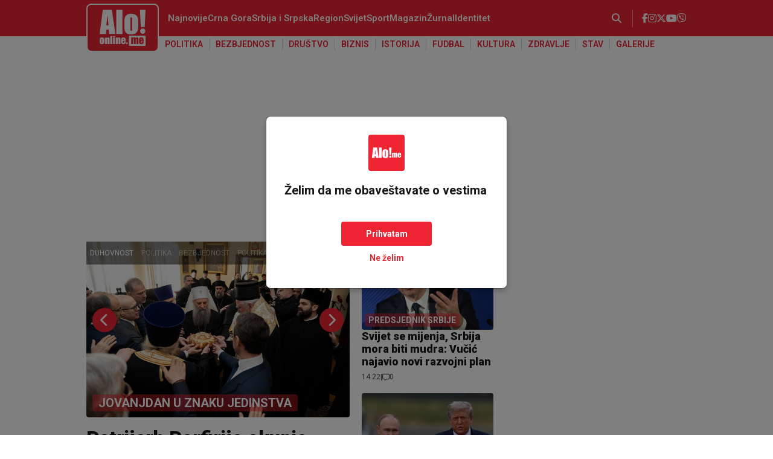

--- FILE ---
content_type: text/html;charset=UTF-8
request_url: https://aloonline.me/vijesti/podgorica-inauguracija-ulice-dan-nezavisnosti-vijest.html
body_size: 26969
content:
<!DOCTYPE html>

<html xmlns="http://www.w3.org/1999/xhtml" xml:lang="sr" lang="sr" >

    <head>
        <script>if(!("gdprAppliesGlobally" in window)){window.gdprAppliesGlobally=true}if(!("cmp_id" in window)||window.cmp_id<1){window.cmp_id=0}if(!("cmp_cdid" in window)){window.cmp_cdid="5519c7b8c95d"}if(!("cmp_params" in window)){window.cmp_params=""}if(!("cmp_host" in window)){window.cmp_host="a.delivery.consentmanager.net"}if(!("cmp_cdn" in window)){window.cmp_cdn="cdn.consentmanager.net"}if(!("cmp_proto" in window)){window.cmp_proto="https:"}if(!("cmp_codesrc" in window)){window.cmp_codesrc="0"}window.cmp_getsupportedLangs=function(){var b=["DE","EN","FR","IT","NO","DA","FI","ES","PT","RO","BG","ET","EL","GA","HR","LV","LT","MT","NL","PL","SV","SK","SL","CS","HU","RU","SR","ZH","TR","UK","AR","BS","JA","CY"];if("cmp_customlanguages" in window){for(var a=0;a<window.cmp_customlanguages.length;a++){b.push(window.cmp_customlanguages[a].l.toUpperCase())}}return b};window.cmp_getRTLLangs=function(){var a=["AR"];if("cmp_customlanguages" in window){for(var b=0;b<window.cmp_customlanguages.length;b++){if("r" in window.cmp_customlanguages[b]&&window.cmp_customlanguages[b].r){a.push(window.cmp_customlanguages[b].l)}}}return a};window.cmp_getlang=function(a){if(typeof(a)!="boolean"){a=true}if(a&&typeof(cmp_getlang.usedlang)=="string"&&cmp_getlang.usedlang!==""){return cmp_getlang.usedlang}return window.cmp_getlangs()[0]};window.cmp_extractlang=function(a){if(a.indexOf("cmplang=")!=-1){a=a.substr(a.indexOf("cmplang=")+8,2).toUpperCase();if(a.indexOf("&")!=-1){a=a.substr(0,a.indexOf("&"))}}else{a=""}return a};window.cmp_getlangs=function(){var h=window.cmp_getsupportedLangs();var g=[];var a=location.hash;var f=location.search;var e="cmp_params" in window?window.cmp_params:"";if(cmp_extractlang(a)!=""){g.push(cmp_extractlang(a))}else{if(cmp_extractlang(f)!=""){g.push(cmp_extractlang(f))}else{if(cmp_extractlang(e)!=""){g.push(cmp_extractlang(e))}else{if("cmp_setlang" in window&&window.cmp_setlang!=""){g.push(window.cmp_setlang.toUpperCase())}else{if("cmp_langdetect" in window&&window.cmp_langdetect==1){g.push(window.cmp_getPageLang())}else{g=window.cmp_getBrowserLangs()}}}}}var c=[];for(var d=0;d<g.length;d++){var b=g[d].toUpperCase();if(b.length<2){continue}if(h.indexOf(b)!=-1){c.push(b)}else{if(b.indexOf("-")!=-1){b=b.substr(0,2)}if(h.indexOf(b)!=-1){c.push(b)}}}if(c.length==0&&typeof(cmp_getlang.defaultlang)=="string"&&cmp_getlang.defaultlang!==""){return[cmp_getlang.defaultlang.toUpperCase()]}else{return c.length>0?c:["EN"]}};window.cmp_getPageLangs=function(){var a=window.cmp_getXMLLang();if(a!=""){a=[a.toUpperCase()]}else{a=[]}a=a.concat(window.cmp_getLangsFromURL());return a.length>0?a:["EN"]};window.cmp_getPageLang=function(){var a=window.cmp_getPageLangs();return a.length>0?a[0]:""};window.cmp_getLangsFromURL=function(){var c=window.cmp_getsupportedLangs();var b=location;var m="toUpperCase";var g=b.hostname[m]()+".";var a="/"+b.pathname[m]()+"/";a=a.split("_").join("-");a=a.split("//").join("/");a=a.split("//").join("/");var f=[];for(var e=0;e<c.length;e++){var j=a.substring(0,c[e].length+2);if(g.substring(0,c[e].length+1)==c[e]+"."){f.push(c[e][m]())}else{if(c[e].length==5){var k=c[e].substring(3,5)+"-"+c[e].substring(0,2);if(g.substring(0,k.length+1)==k+"."){f.push(c[e][m]())}}else{if(j=="/"+c[e]+"/"||j=="/"+c[e]+"-"){f.push(c[e][m]())}else{if(j=="/"+c[e].replace("-","/")+"/"||j=="/"+c[e].replace("-","/")+"/"){f.push(c[e][m]())}else{if(c[e].length==5){var k=c[e].substring(3,5)+"-"+c[e].substring(0,2);var h=a.substring(0,k.length+1);if(h=="/"+k+"/"||h=="/"+k.replace("-","/")+"/"){f.push(c[e][m]())}}}}}}}return f};window.cmp_getXMLLang=function(){var c=document.getElementsByTagName("html");if(c.length>0){c=c[0]}else{c=document.documentElement}if(c&&c.getAttribute){var a=c.getAttribute("xml:lang");if(typeof(a)!="string"||a==""){a=c.getAttribute("lang")}if(typeof(a)=="string"&&a!=""){a=a.split("_").join("-").toUpperCase();var b=window.cmp_getsupportedLangs();return b.indexOf(a)!=-1||b.indexOf(a.substr(0,2))!=-1?a:""}else{return""}}};window.cmp_getBrowserLangs=function(){var c="languages" in navigator?navigator.languages:[];var b=[];if(c.length>0){for(var a=0;a<c.length;a++){b.push(c[a])}}if("language" in navigator){b.push(navigator.language)}if("userLanguage" in navigator){b.push(navigator.userLanguage)}return b};(function(){var C=document;var o=window;var t="";var h="";var k="";var E=function(e){var i="cmp_"+e;e="cmp"+e+"=";var d="";var l=e.length;var J=location;var K=J.hash;var w=J.search;var u=K.indexOf(e);var I=w.indexOf(e);if(u!=-1){d=K.substring(u+l,9999)}else{if(I!=-1){d=w.substring(I+l,9999)}else{return i in o&&typeof(o[i])!=="function"?o[i]:""}}var H=d.indexOf("&");if(H!=-1){d=d.substring(0,H)}return d};var j=E("lang");if(j!=""){t=j;k=t}else{if("cmp_getlang" in o){t=o.cmp_getlang().toLowerCase();h=o.cmp_getlangs().slice(0,3).join("_");k=o.cmp_getPageLangs().slice(0,3).join("_");if("cmp_customlanguages" in o){var m=o.cmp_customlanguages;for(var y=0;y<m.length;y++){var a=m[y].l.toLowerCase();if(a==t){t="en"}}}}}var q=("cmp_proto" in o)?o.cmp_proto:"https:";if(q!="http:"&&q!="https:"){q="https:"}var n=("cmp_ref" in o)?o.cmp_ref:location.href;if(n.length>300){n=n.substring(0,300)}var A=function(l){var J=document;var M="getElementsByTagName";var O=J.createElement("script");O.setAttribute("data-cmp-ab","1");O.type="text/javascript";O.async=true;O.src=l;var N=["body","div","span","script","head"];var H="currentScript";var K="parentElement";var u="appendChild";var L="body";if(J[H]&&J[H][K]){J[H][K][u](O)}else{if(J[L]){J[L][u](O)}else{for(var w=0;w<N.length;w++){var I=J[M](N[w]);if(I.length>0){I[0][u](O);break}}}}};var b=E("design");var c=E("regulationkey");var z=E("gppkey");var s=E("att");var f=o.encodeURIComponent;var g;try{g=C.cookie.length>0}catch(B){g=false}var x=E("darkmode");if(x=="0"){x=0}else{if(x=="1"){x=1}else{try{if("matchMedia" in window&&window.matchMedia){var G=window.matchMedia("(prefers-color-scheme: dark)");if("matches" in G&&G.matches){x=1}}}catch(B){x=0}}}var p=q+"//"+o.cmp_host+"/delivery/cmp.php?";p+=("cmp_id" in o&&o.cmp_id>0?"id="+o.cmp_id:"")+("cmp_cdid" in o?"&cdid="+o.cmp_cdid:"")+"&h="+f(n);p+=(b!=""?"&cmpdesign="+f(b):"")+(c!=""?"&cmpregulationkey="+f(c):"")+(z!=""?"&cmpgppkey="+f(z):"");p+=(s!=""?"&cmpatt="+f(s):"")+("cmp_params" in o?"&"+o.cmp_params:"")+(g?"&__cmpfcc=1":"");p+=(x>0?"&cmpdarkmode=1":"");A(p+"&l="+f(t)+"&ls="+f(h)+"&lp="+f(k)+"&o="+(new Date()).getTime());if(!("cmp_quickstub" in window)){var r="js";var v=E("debugunminimized")!=""?"":".min";if(E("debugcoverage")=="1"){r="instrumented";v=""}if(E("debugtest")=="1"){r="jstests";v=""}var F=new Date();var D=F.getFullYear()+"-"+(F.getMonth()+1)+"-"+F.getDate();A(q+"//"+o.cmp_cdn+"/delivery/"+r+"/cmp_final"+v+".js?t="+D)}})();window.cmp_rc=function(c,b){var l;try{l=document.cookie}catch(h){l=""}var j="";var f=0;var g=false;while(l!=""&&f<100){f++;while(l.substr(0,1)==" "){l=l.substr(1,l.length)}var k=l.substring(0,l.indexOf("="));if(l.indexOf(";")!=-1){var m=l.substring(l.indexOf("=")+1,l.indexOf(";"))}else{var m=l.substr(l.indexOf("=")+1,l.length)}if(c==k){j=m;g=true}var d=l.indexOf(";")+1;if(d==0){d=l.length}l=l.substring(d,l.length)}if(!g&&typeof(b)=="string"){j=b}return(j)};window.cmp_stub=function(){var a=arguments;__cmp.a=__cmp.a||[];if(!a.length){return __cmp.a}else{if(a[0]==="ping"){if(a[1]===2){a[2]({gdprApplies:gdprAppliesGlobally,cmpLoaded:false,cmpStatus:"stub",displayStatus:"hidden",apiVersion:"2.3",cmpId:31},true)}else{a[2](false,true)}}else{if(a[0]==="getTCData"){__cmp.a.push([].slice.apply(a))}else{if(a[0]==="addEventListener"||a[0]==="removeEventListener"){__cmp.a.push([].slice.apply(a))}else{if(a.length==4&&a[3]===false){a[2]({},false)}else{__cmp.a.push([].slice.apply(a))}}}}}};window.cmp_dsastub=function(){var a=arguments;a[0]="dsa."+a[0];window.cmp_gppstub(a)};window.cmp_gppstub=function(){var c=arguments;__gpp.q=__gpp.q||[];if(!c.length){return __gpp.q}var h=c[0];var g=c.length>1?c[1]:null;var f=c.length>2?c[2]:null;var a=null;var j=false;if(h==="ping"){a=window.cmp_gpp_ping();j=true}else{if(h==="addEventListener"){__gpp.e=__gpp.e||[];if(!("lastId" in __gpp)){__gpp.lastId=0}__gpp.lastId++;var d=__gpp.lastId;__gpp.e.push({id:d,callback:g});a={eventName:"listenerRegistered",listenerId:d,data:true,pingData:window.cmp_gpp_ping()};j=true}else{if(h==="removeEventListener"){__gpp.e=__gpp.e||[];a=false;for(var e=0;e<__gpp.e.length;e++){if(__gpp.e[e].id==f){__gpp.e[e].splice(e,1);a=true;break}}j=true}else{__gpp.q.push([].slice.apply(c))}}}if(a!==null&&typeof(g)==="function"){g(a,j)}};window.cmp_gpp_ping=function(){return{gppVersion:"1.1",cmpStatus:"stub",cmpDisplayStatus:"hidden",signalStatus:"not ready",supportedAPIs:["2:tcfeuv2","5:tcfcav1","7:usnat","8:usca","9:usva","10:usco","11:usut","12:usct","13:usfl","14:usmt","15:usor","16:ustx","17:usde","18:usia","19:usne","20:usnh","21:usnj","22:ustn","23:usmn"],cmpId:31,sectionList:[],applicableSections:[0],gppString:"",parsedSections:{}}};window.cmp_addFrame=function(b){if(!window.frames[b]){if(document.body){var a=document.createElement("iframe");a.style.cssText="display:none";if("cmp_cdn" in window&&"cmp_ultrablocking" in window&&window.cmp_ultrablocking>0){a.src="//"+window.cmp_cdn+"/delivery/empty.html"}a.name=b;a.setAttribute("title","Intentionally hidden, please ignore");a.setAttribute("role","none");a.setAttribute("tabindex","-1");document.body.appendChild(a)}else{window.setTimeout(window.cmp_addFrame,10,b)}}};window.cmp_msghandler=function(d){var a=typeof d.data==="string";try{var c=a?JSON.parse(d.data):d.data}catch(f){var c=null}if(typeof(c)==="object"&&c!==null&&"__cmpCall" in c){var b=c.__cmpCall;window.__cmp(b.command,b.parameter,function(h,g){var e={__cmpReturn:{returnValue:h,success:g,callId:b.callId}};d.source.postMessage(a?JSON.stringify(e):e,"*")})}if(typeof(c)==="object"&&c!==null&&"__tcfapiCall" in c){var b=c.__tcfapiCall;window.__tcfapi(b.command,b.version,function(h,g){var e={__tcfapiReturn:{returnValue:h,success:g,callId:b.callId}};d.source.postMessage(a?JSON.stringify(e):e,"*")},b.parameter)}if(typeof(c)==="object"&&c!==null&&"__gppCall" in c){var b=c.__gppCall;window.__gpp(b.command,function(h,g){var e={__gppReturn:{returnValue:h,success:g,callId:b.callId}};d.source.postMessage(a?JSON.stringify(e):e,"*")},"parameter" in b?b.parameter:null,"version" in b?b.version:1)}if(typeof(c)==="object"&&c!==null&&"__dsaCall" in c){var b=c.__dsaCall;window.__dsa(b.command,function(h,g){var e={__dsaReturn:{returnValue:h,success:g,callId:b.callId}};d.source.postMessage(a?JSON.stringify(e):e,"*")},"parameter" in b?b.parameter:null,"version" in b?b.version:1)}};window.cmp_setStub=function(a){if(!(a in window)||(typeof(window[a])!=="function"&&typeof(window[a])!=="object"&&(typeof(window[a])==="undefined"||window[a]!==null))){window[a]=window.cmp_stub;window[a].msgHandler=window.cmp_msghandler;window.addEventListener("message",window.cmp_msghandler,false)}};window.cmp_setGppStub=function(a){if(!(a in window)||(typeof(window[a])!=="function"&&typeof(window[a])!=="object"&&(typeof(window[a])==="undefined"||window[a]!==null))){window[a]=window.cmp_gppstub;window[a].msgHandler=window.cmp_msghandler;window.addEventListener("message",window.cmp_msghandler,false)}};if(!("cmp_noiframepixel" in window)){window.cmp_addFrame("__cmpLocator")}if((!("cmp_disabletcf" in window)||!window.cmp_disabletcf)&&!("cmp_noiframepixel" in window)){window.cmp_addFrame("__tcfapiLocator")}if((!("cmp_disablegpp" in window)||!window.cmp_disablegpp)&&!("cmp_noiframepixel" in window)){window.cmp_addFrame("__gppLocator")}if((!("cmp_disabledsa" in window)||!window.cmp_disabledsa)&&!("cmp_noiframepixel" in window)){window.cmp_addFrame("__dsaLocator")}window.cmp_setStub("__cmp");if(!("cmp_disabletcf" in window)||!window.cmp_disabletcf){window.cmp_setStub("__tcfapi")}if(!("cmp_disablegpp" in window)||!window.cmp_disablegpp){window.cmp_setGppStub("__gpp")}if(!("cmp_disabledsa" in window)||!window.cmp_disabledsa){window.cmp_setGppStub("__dsa")};</script>
    <meta charset="utf-8" />
        <meta name="viewport" content="width=device-width, initial-scale=1, minimum-scale=1, maximum-scale=1" /> 
        <meta name="robots" content="index, follow, max-image-preview:large"/>
            <title>Naslovna | aloonline.me</title>
                <link rel="icon" href="/assets/front/img/favicon/favicon-me.svg" type="image/svg+xml"/><link rel="preconnect" href="https://fonts.googleapis.com">
<link rel="preconnect" href="https://fonts.gstatic.com" crossorigin>
<link href="https://fonts.googleapis.com/css2?family=Roboto:wght@400;500;600;700;800;900&display=swap&subset=latin,latin-ext" rel="stylesheet"><!-- Current Version of Font Awesome Free is 6.7.2 -->
<link href="/resources/fontawesome/css/all.min.css" rel="stylesheet"/>
<!-- Google Font: Material Symbols and Icons -->
<link rel="stylesheet" href="https://fonts.googleapis.com/css2?family=Material+Symbols+Outlined:opsz,wght,FILL,GRAD@20..48,100..700,0..1,-50..200" />
<link rel="stylesheet" href="https://fonts.googleapis.com/css2?family=Material+Symbols+Outlined:opsz,wght,FILL,GRAD@48,400,0,0" />
<link rel="stylesheet" href="https://fonts.googleapis.com/css2?family=Material+Symbols+Rounded:opsz,wght,FILL,GRAD@20..48,100..700,0..1,-50..200" />
<link rel="stylesheet" href="https://fonts.googleapis.com/css2?family=Material+Symbols+Rounded:opsz,wght,FILL,GRAD@48,400,0,0" />
<link rel="stylesheet" href="https://fonts.googleapis.com/css2?family=Material+Symbols+Sharp:opsz,wght,FILL,GRAD@20..48,100..700,0..1,-50..200" />
<link rel="stylesheet" href="https://fonts.googleapis.com/css2?family=Material+Symbols+Sharp:opsz,wght,FILL,GRAD@48,400,0,0" />
<link href="https://fonts.googleapis.com/icon?family=Material+Icons" rel="stylesheet">
<!------------->
<link href="/resources/bootstrap/css/bootstrap.min.css" rel="stylesheet"/>
<link href="/assets/front/plugins/slick/slick.css" rel="stylesheet"/>
<link href="/assets/front/css/platform.css?v=3" rel="stylesheet"/>
<link href="/assets/front/css/platform_alome.css?v=1" rel="stylesheet"/>
<link href="/assets/front/css/fragments.css?v=2" rel="stylesheet"/>
<link href="/assets/front/css/fragments_alome.css?v=1" rel="stylesheet"/>
<link href="/assets/front/css/responsive.css?v=2" rel="stylesheet"/>
<link href="/assets/front/css/responsive_alome.css?v=1" rel="stylesheet"/><script type="text/javascript">
    !function () {
        "use strict";
        function e(e) {
            var t = !(arguments.length > 1 && void 0 !== arguments[1]) || arguments[1], c = document.createElement("script");
            c.src = e, t ? c.type = "module" : (c.async = !0, c.type = "text/javascript", c.setAttribute("nomodule", ""));
            var n = document.getElementsByTagName("script")[0];
            n.parentNode.insertBefore(c, n)
        }
        !function (t, c) {
            !function (t, c, n) {
                var a, o, r;
                n.accountId = c, null !== (a = t.marfeel) && void 0 !== a || (t.marfeel = {}), null !== (o = (r = t.marfeel).cmd) && void 0 !== o || (r.cmd = []), t.marfeel.config = n;
                var i = "https://sdk.mrf.io/statics";
                e("".concat(i, "/marfeel-sdk.js?id=").concat(c), !0), e("".concat(i, "/marfeel-sdk.es5.js?id=").concat(c), !1)
            }(t, c, arguments.length > 2 && void 0 !== arguments[2] ? arguments[2] : {})
        }(window, 3292, {} /* Config */)
    }();
</script>

<script src="/resources/jQuery/jquery-3.5.1.min.js"></script>
<script type="text/javascript" src="/assets/front/js/its-global.js"></script>
<script type="text/javascript" src="https://player.target-video.com/player/build/targetvideo.min.js"></script>




<script async src="https://securepubads.g.doubleclick.net/tag/js/gpt.js"></script>
<script type="text/javascript" async src="https://ocdn.eu/mis/wrapper/aloonline.me/01042024/ads.js"></script>
    <script async src="https://www.googletagmanager.com/gtag/js?id=G-3CDG561E32"></script>
            <script>
    window.dataLayer = window.dataLayer || [];
    function gtag() {
        dataLayer.push(arguments);
    }
    gtag('js', new Date());

    gtag('config', 'G-3CDG561E32');
            </script>
        <script async src="https://s.aklamator.com/i/w.js"></script>
<script src="https://www.w4m.rs/tracker.js" async></script>
<link rel="dns-prefetch" href="https://c.aklamator.com" />
<script>
        window.adsKeywords = {
        category: "Naslovna",
                subcategory: "",
                pageType: "Naslovna",
                articleId: "",
                tags: [
        
                ]
        };
    </script>
<meta name="copyright" content="https://aloonline.me"/>

<meta name="title" content="Naslovna"/>
<link rel="canonical" href="https://aloonline.me/" />
<meta property="og:site_name" content="aloonline.me"/>
    <meta property="og:type" content="website"/>

<meta property="og:title" content="Naslovna"/>
<meta property="og:url" content="https://aloonline.me/"/>
<meta property="og:image" content="https://aloonline.me/assets/front/img/og-images/og-image-alome.jpg"/>

<meta name="twitter:card" content="summary"/>

<meta name="twitter:title" content="Naslovna"/>
<meta name="twitter:image" content="https://aloonline.me/assets/front/img/og-images/og-image-alome.jpg"/>

<link rel="alternate" type="application/rss+xml" title="Alo :: Naslovna" href="//rss.html" />
        </head>

    <body class="naslovna alome">
        <div id="Adhesion" class="wrapperAd "></div><div class="big-banner banner-left">
            <div id="Branding_Left" class="wrapperAd "></div></div>
        <div class="big-banner banner-right">
            <div id="Branding_Right" class="wrapperAd "></div></div>

        <button onclick="topFunction()" id="scrollToTop" title="Go to top"><i class="fa-solid fa-chevron-up"></i></button>
            <div class="mobile-navigation-wrapper">
    <div class="mobile-navigation-outside"></div>
    <div class="mobile-navigation-inner">
        <div class="close-nav" title="Zatvori navigaciju">
            <span class="first"></span>
            <span class="second"></span>
        </div>
        <div class="app-social">
            <a class="heder-nav-link" href="https://www.facebook.com/aloonline.me#" title="Facebook" target="_blank">
        <i class="fa-brands fa-facebook-f"></i></a>
<a class="heder-nav-link" href="https://www.instagram.com/aloonline.me/" title="Instagram" target="_blank">
        <i class="fa-brands fa-instagram"></i></a>
<a class="heder-nav-link" href="https://x.com/online_alo" title="Twitter" target="_blank">
        <i class="fa-brands fa-x-twitter"></i></a>
<a class="heder-nav-link" href="https://www.youtube.com/channel/UCNs60hk0tfs9lt5Qwq8K43Q" title="Youtube" target="_blank">
        <i class="fa-brands fa-youtube"></i></a>
<a class="heder-nav-link" href="https://invite.viber.com/?g2=AQBpMyj4NpevU1HVm3eKRGawCJEWd0hsu0dYzom1lvT2gAXFLdXnz4NDcb1yrevm&lang=en" title="Viber" target="_blank">
        <i class="fa-brands fa-viber"></i></a>
</div>
        <div class="mob-app-nav">
            <ul class="">
    <li class="nav-item  depth1  first">
    <a href="/najnovije.html" class="nav-link  ">
    Najnovije</a>
</li><li class="nav-item dropdown has-child depth1 ">
    <a href="/crna-gora.html" class="nav-link  ">
    Crna Gora</a>
<span class="nav-arrow"><i class="fa-solid fa-chevron-down"></i></span>
        <ul class="dropdown-menu"><li class="nav-item  depth2  first">
    <a href="/crna-gora/politika.html" class="nav-link dropdown-item ">
    Politika</a>
</li><li class="nav-item  depth2 ">
    <a href="/crna-gora/drustvo.html" class="nav-link dropdown-item ">
    Društvo</a>
</li><li class="nav-item  depth2 ">
    <a href="/crna-gora/biznis.html" class="nav-link dropdown-item ">
    Biznis</a>
</li><li class="nav-item  depth2  last">
    <a href="/crna-gora/bezbjednost.html" class="nav-link dropdown-item ">
    Bezbjednost</a>
</li></ul></li><li class="nav-item dropdown has-child depth1 ">
    <a href="/srbija-i-srpska.html" class="nav-link  ">
    Srbija i Srpska</a>
<span class="nav-arrow"><i class="fa-solid fa-chevron-down"></i></span>
        <ul class="dropdown-menu"><li class="nav-item  depth2  first">
    <a href="/srbija-i-srpska/politika-srbija.html" class="nav-link dropdown-item ">
    Politika</a>
</li><li class="nav-item  depth2 ">
    <a href="/srbija-i-srpska/bezbjednost-srbija-srpska.html" class="nav-link dropdown-item ">
    Bezbjednost</a>
</li><li class="nav-item  depth2 ">
    <a href="/srbija-i-srpska/drustvo-srbija.html" class="nav-link dropdown-item ">
    Društvo</a>
</li><li class="nav-item  depth2  last">
    <a href="/srbija-i-srpska/biznis-srbija.html" class="nav-link dropdown-item ">
    Biznis</a>
</li></ul></li><li class="nav-item dropdown has-child depth1 ">
    <a href="/Region.html" class="nav-link  ">
    Region</a>
<span class="nav-arrow"><i class="fa-solid fa-chevron-down"></i></span>
        <ul class="dropdown-menu"><li class="nav-item  depth2  first">
    <a href="/Region/politika-region.html" class="nav-link dropdown-item ">
    Politika</a>
</li><li class="nav-item  depth2 ">
    <a href="/Region/bezbjednost-region.html" class="nav-link dropdown-item ">
    Bezbjednost</a>
</li><li class="nav-item  depth2 ">
    <a href="/Region/drustvo-region.html" class="nav-link dropdown-item ">
    Društvo</a>
</li><li class="nav-item  depth2  last">
    <a href="/Region/biznis-region.html" class="nav-link dropdown-item ">
    Biznis</a>
</li></ul></li><li class="nav-item dropdown has-child depth1 ">
    <a href="/Svijet.html" class="nav-link  ">
    Svijet</a>
<span class="nav-arrow"><i class="fa-solid fa-chevron-down"></i></span>
        <ul class="dropdown-menu"><li class="nav-item  depth2  first">
    <a href="/Svijet/politika-svijet.html" class="nav-link dropdown-item ">
    Politika</a>
</li><li class="nav-item  depth2 ">
    <a href="/Svijet/bezbjednost-svijet.html" class="nav-link dropdown-item ">
    Bezbjednost</a>
</li><li class="nav-item  depth2 ">
    <a href="/Svijet/drustvo-svijet.html" class="nav-link dropdown-item ">
    Društvo</a>
</li><li class="nav-item  depth2  last">
    <a href="/Svijet/biznis-svijet.html" class="nav-link dropdown-item ">
    Biznis</a>
</li></ul></li><li class="nav-item dropdown has-child depth1 ">
    <a href="/Sport.html" class="nav-link  ">
    Sport</a>
<span class="nav-arrow"><i class="fa-solid fa-chevron-down"></i></span>
        <ul class="dropdown-menu"><li class="nav-item  depth2  first">
    <a href="/Sport/fudbal.html" class="nav-link dropdown-item ">
    Fudbal</a>
</li><li class="nav-item  depth2 ">
    <a href="/Sport/tenis.html" class="nav-link dropdown-item ">
    Tenis</a>
</li><li class="nav-item  depth2 ">
    <a href="/Sport/kosarka.html" class="nav-link dropdown-item ">
    Košarka</a>
</li><li class="nav-item  depth2  last">
    <a href="/Sport/ostali-sportovi.html" class="nav-link dropdown-item ">
    Ostali sportovi</a>
</li></ul></li><li class="nav-item dropdown has-child depth1 ">
    <a href="/Magazin.html" class="nav-link  ">
    Magazin</a>
<span class="nav-arrow"><i class="fa-solid fa-chevron-down"></i></span>
        <ul class="dropdown-menu"><li class="nav-item  depth2  first">
    <a href="/Magazin/putovanja.html" class="nav-link dropdown-item ">
    Putovanja</a>
</li><li class="nav-item  depth2 ">
    <a href="/Magazin/poznati.html" class="nav-link dropdown-item ">
    Poznati</a>
</li><li class="nav-item  depth2 ">
    <a href="/Magazin/zanimljivosti.html" class="nav-link dropdown-item ">
    Zanimljivosti</a>
</li><li class="nav-item  depth2 ">
    <a href="/Magazin/kultura.html" class="nav-link dropdown-item ">
    Kultura</a>
</li><li class="nav-item  depth2 ">
    <a href="/Magazin/zdravlje.html" class="nav-link dropdown-item ">
    Zdravlje</a>
</li><li class="nav-item  depth2 ">
    <a href="/Magazin/nauka.html" class="nav-link dropdown-item ">
    Nauka</a>
</li><li class="nav-item  depth2  last">
    <a href="/Magazin/tehnologije.html" class="nav-link dropdown-item ">
    Tehnologije</a>
</li></ul></li><li class="nav-item dropdown has-child depth1 ">
    <a href="/zurnal.html" class="nav-link  ">
    Žurnal</a>
<span class="nav-arrow"><i class="fa-solid fa-chevron-down"></i></span>
        <ul class="dropdown-menu"><li class="nav-item  depth2  first">
    <a href="/zurnal/stav.html" class="nav-link dropdown-item ">
    Stav</a>
</li><li class="nav-item  depth2  last">
    <a href="/zurnal/feljton-zurnal.html" class="nav-link dropdown-item ">
    Feljton</a>
</li></ul></li><li class="nav-item dropdown has-child depth1 ">
    <a href="/Identitet.html" class="nav-link  ">
    Identitet</a>
<span class="nav-arrow"><i class="fa-solid fa-chevron-down"></i></span>
        <ul class="dropdown-menu"><li class="nav-item  depth2  first">
    <a href="/Identitet/duhovnost.html" class="nav-link dropdown-item ">
    Duhovnost</a>
</li><li class="nav-item  depth2 ">
    <a href="/Identitet/istorija.html" class="nav-link dropdown-item ">
    Istorija</a>
</li><li class="nav-item  depth2  last">
    <a href="/Identitet/feljton.html" class="nav-link dropdown-item ">
    Feljton</a>
</li></ul></div>
        <div class="mob-app-extensions">
            </div>
    </div>
</div>

<header>
<div class="header-red">
        <div class="container">
            <div class="header-red-content">
                <div class="app-brand">
                    <h1 class="logo">
                                <a href="/" title="aloonline.me">
                                    <span class="sr-only">aloonline.me</span>
                                </a>
                            </h1>
                        </div>
                <div class="app-nav">
                    <ul>
        <li class=" depth1  first">
                <a href="/najnovije.html" class="nav-link  ">
    Najnovije</a>
</li>
        <li class=" depth1 ">
                <a href="/crna-gora.html" class="nav-link  ">
    Crna Gora</a>
</li>
        <li class=" depth1 ">
                <a href="/srbija-i-srpska.html" class="nav-link  ">
    Srbija i Srpska</a>
</li>
        <li class=" depth1 ">
                <a href="/Region.html" class="nav-link  ">
    Region</a>
</li>
        <li class=" depth1 ">
                <a href="/Svijet.html" class="nav-link  ">
    Svijet</a>
</li>
        <li class=" depth1 ">
                <a href="/Sport.html" class="nav-link  ">
    Sport</a>
</li>
        <li class=" depth1 ">
                <a href="/Magazin.html" class="nav-link  ">
    Magazin</a>
</li>
        <li class=" depth1 ">
                <a href="/zurnal.html" class="nav-link  ">
    Žurnal</a>
</li>
        <li class=" depth1  last">
                <a href="/Identitet.html" class="nav-link  ">
    Identitet</a>
</li>
        </ul></div>
                <div class="app-links">
                    <div class="app-search"><div class="search-trigger"><i class="fa-solid fa-magnifying-glass" title="Pretraga"></i></div>
<div class="search-input">
    <div class="search-input-wrapper">
        <form action="/search.html" method="get" name="searchForm" id="searchForm" class="form searchForm">
            <fieldset class="searchFieldset header-search-btn">
                <input type="hidden" name="lang" value="sr" />
                <input id="searchText" class="app-input" name="searchText" type="text" value=""  placeholder="Pretraga" onfocus="this.placeholder = ''" onblur="this.placeholder = 'Pretraga'"/>
            </fieldset>
        </form>
        <div class="search-close" title="Zatvori pretragu">
            <span class="first"></span>
            <span class="second"></span>
        </div>
    </div>
</div>

<script>
    $(document).ready(function () {
        $('.search-trigger').on('click', function () {
            $('.search-input').toggleClass('active');
            $('.search-trigger').toggleClass('active');
            $('.searchForm .app-input').focus();
        });
        $('.search-close').on('click', function () {
            $('.search-input').removeClass('active');
            $('.search-trigger').removeClass('active');
        });
        $('#searchForm').submit(function () {
            if ($('#searchText').val().length <= 3) {
                $('#searchInputMessage').show();
                return false;
            } else {
                return true;
            }
        });
        $('#searchText').keydown(function () {
            if ($(this).val().length <= 1) {
                $('#searchInputMessage').hide();
            }
        });

    });
</script></div>
                    <div class="mob-menu-button" title="Mob menu">
                        <span class="horisontal-line first"></span>
                        <span class="horisontal-line"></span>
                        <span class="horisontal-line last"></span>
                    </div>
                    <div class="app-social">
                        <a class="heder-nav-link" href="https://www.facebook.com/aloonline.me#" title="Facebook" target="_blank">
        <i class="fa-brands fa-facebook-f"></i></a>
<a class="heder-nav-link" href="https://www.instagram.com/aloonline.me/" title="Instagram" target="_blank">
        <i class="fa-brands fa-instagram"></i></a>
<a class="heder-nav-link" href="https://x.com/online_alo" title="Twitter" target="_blank">
        <i class="fa-brands fa-x-twitter"></i></a>
<a class="heder-nav-link" href="https://www.youtube.com/channel/UCNs60hk0tfs9lt5Qwq8K43Q" title="Youtube" target="_blank">
        <i class="fa-brands fa-youtube"></i></a>
<a class="heder-nav-link" href="https://invite.viber.com/?g2=AQBpMyj4NpevU1HVm3eKRGawCJEWd0hsu0dYzom1lvT2gAXFLdXnz4NDcb1yrevm&lang=en" title="Viber" target="_blank">
        <i class="fa-brands fa-viber"></i></a>
</div>
                </div>
            </div>
        </div>
    </div>
   <div class="header-white">
        <div class="container">
            <div class="top-subnav">
    </div>
<div class="top-subnav topJnodeNav">
    <nav class="navi">
        <ul class="nav">
            <li>
                    <a class="link" href="/crna-gora/politika.html">Politika</a>
                </li>
            <li>
                    <a class="link" href="/crna-gora/bezbjednost.html">Bezbjednost</a>
                </li>
            <li>
                    <a class="link" href="/crna-gora/drustvo.html">Društvo</a>
                </li>
            <li>
                    <a class="link" href="/crna-gora/biznis.html">Biznis</a>
                </li>
            <li>
                    <a class="link" href="/Identitet/istorija.html">Istorija</a>
                </li>
            <li>
                    <a class="link" href="/Sport/fudbal.html">Fudbal</a>
                </li>
            <li>
                    <a class="link" href="/Magazin/kultura.html">Kultura</a>
                </li>
            <li>
                    <a class="link" href="/Magazin/zdravlje.html">Zdravlje</a>
                </li>
            <li>
                    <a class="link" href="/zurnal/stav.html">Stav</a>
                </li>
            <li>
                    <a class="link" href="/galerije.html">Galerije</a>
                </li>
            </ul>
    </nav>
</div></div>
        </div>
    </header>

<!--<div id="saglasnost-container">
    <div id="saglasnost-prihvatanje">
        <p>We use cookies and google analytics tool to optimize the delivery of digital advertising to you. If you decline personalization of ads you will still see digital advertisements, but they will not be as relevant to you. We never collect sensitive information, and do not sell any of the data we collect. Under the GDPR regulations browser cookies are now considered sudo-anonymized personal data and since we use cookies to deliver relevant advertisements to you we would like to get your permission to do so.</p>
        <button>Accept</button>
    </div>

    <div id="saglasnost-iskljucivanje">
        <p>I don't want my data to be used anymore for analytic purposes.</p>
        <button>Decline</button>
    </div>
</div>


<script>
    $(document).ready(function () {
        var saglasnost = 'false';
        //get consent cookie
        var value = "; " + document.cookie;
        var parts = value.split("; " + "saglasnost" + "=");
        if (parts.length == 2) {
            saglasnost = parts.pop().split(";").shift();
        }
        $('#saglasnost-container').animate({'bottom': '0'}, 2000);
        if (saglasnost === 'true') {
             $('#saglasnost-iskljucivanje').addClass('visible');
            runGA();
            
        } else {
            $('#saglasnost-prihvatanje').addClass('visible');
        }

        //Turn off consent toolbar after 1 min
        setTimeout(function () {
            $('#saglasnost-container').animate({'bottom': '-300px'}, 2000);
        }, 60000);


        $('#saglasnost-iskljucivanje button').on('click', function () {
            document.cookie = 'saglasnost=false;';
            saglasnost='false';
            $('#saglasnost-container').animate({'bottom': '-300px'}, 2000);
        });

        $('#saglasnost-prihvatanje button').on('click', function () {
            document.cookie = 'saglasnost=true;';
            saglasnost='true';
            runGA();
            $('#saglasnost-container').animate({'bottom': '-300px'}, 2000);
        });
    });
</script>-->

<div class="app-content">
            <div class="container">
                <main class="app-main">
                    <div id="content"><!-- Modal container za prihvatanje notifikacija -->
        <div id="push-groups-modal" class="modal">
            <div class="modal-content">
                <div class="img-logo-modal-content">
                    <img src="/assets/front/img/favicon/favicon-me.svg" type="image/svg+xml" alt="aloonline.me" title="aloonline.me"/>
                        </div>
                <h3>Želim da me obaveštavate o vestima</h3>
                <br>
                <button id="pushConfirmBtn">Prihvatam</button>
                <button id="pushDeclineBtn">Ne želim</button>
                <div id="push-error" style="color:red; margin-top:10px; display:none;"></div>
            </div>
        </div>


        <div class="home_top">
            <div class="app-wrapper">
                <div class="home_full banner_full">
                    <section class="section banner-full">
    <div class="banner-wrapper">
        <div class="banner-iframe">
            <div id="Billboard" class="wrapperAd "></div></div>
    </div>
</section></div>
                <div class="left-part first_left">
                    <section class="section topStories topStories-Slider-6-2-3-2">
    <div class="slider-twoStories">
        <div id="news-slider" class="news-slider">
                    <nav class="slider-nav">
                        <div class="slider-tab">Duhovnost</div>
                        <div class="slider-tab">Politika</div>
                        <div class="slider-tab">Bezbjednost</div>
                        <div class="slider-tab">Politika</div>
                        <div class="slider-tab">Društvo</div>
                        <div class="slider-tab">Politika</div>
                        </nav>
                    <div class="slider-container">
                        <button class="slider-arrow prev"><i class="fa-solid fa-chevron-left"></i></button>
                        <div class="slider-wrapper">
                            <div class="slider-track">
                                <div class="slide">
                                        <div class="slide-img-box">
                                            <img src="/upload/thumb/0/0/1/34261/Screenshot_2026-01-20_220704.jpg"
                 style=""
                 class=" img-fluid"
                 alt="Patrijarh Porfirije okupio državni vrh na krsnoj slavi: Jedinstvo Crkve i naroda iznad svega"
                 title="Patrijarh Porfirije okupio državni vrh na krsnoj slavi: Jedinstvo Crkve i naroda iznad svega"/>
        <div class="thumb-author">
                Patrijarh Porfirije domaćin Slave na Svetoga Jovana u Patrijaršiji SPC</div>
        <span class="uptitle big-uptitle"><span class="uptitle-content">Jovanjdan u znaku jedinstva</span></span>
                                                </div>
                                        <div class="slide-content">
                                            <h3 class="slide-title"><a href="/Identitet/duhovnost/8186/patrijarh-porfirije-okupio-drzavni-vrh-na-krsnoj-slavi-jedinstvo-crkve-i-naroda-iznad-svega.html" title="Patrijarh Porfirije okupio državni vrh na krsnoj slavi: Jedinstvo Crkve i naroda iznad svega">Patrijarh Porfirije okupio državni vrh na krsnoj slavi: Jedinstvo Crkve i naroda iznad svega</a></h3>
                                                <div class="time-comment">
                                                    <span class="slide-time">22:08</span>
                                                <span class="divider">|</span>
                                                <span class="commentCount"><i class="fa-regular fa-message"></i>0</span>
                                            </div>
                                        </div>
                                    </div>
                                <div class="slide">
                                        <div class="slide-img-box">
                                            <img src="/upload/thumb/0/0/1/34242/13560963.jpg"
                 style=""
                 class=" img-fluid"
                 alt="Evropa preti bojkotom Mundijala 2026: Tramp i Grenland zapalili fudbalsku bombu"
                 title="Evropa preti bojkotom Mundijala 2026: Tramp i Grenland zapalili fudbalsku bombu"/>
        <div class="thumb-author">
                Foto: EPA | Donald Tramp i Đovani Infantino</div>
        <span class="uptitle big-uptitle"><span class="uptitle-content">Svetski fudbal na ivici</span></span>
                                                </div>
                                        <div class="slide-content">
                                            <h3 class="slide-title"><a href="/Svijet/politika-svijet/8182/evropa-preti-bojkotom-mundijala-2026-tramp-i-grenland-zapalili-fudbalsku-bombu.html" title="Evropa preti bojkotom Mundijala 2026: Tramp i Grenland zapalili fudbalsku bombu">Evropa preti bojkotom Mundijala 2026: Tramp i Grenland zapalili fudbalsku bombu</a></h3>
                                                <div class="time-comment">
                                                    <span class="slide-time">21:02</span>
                                                <span class="divider">|</span>
                                                <span class="commentCount"><i class="fa-regular fa-message"></i>0</span>
                                            </div>
                                        </div>
                                    </div>
                                <div class="slide">
                                        <div class="slide-img-box">
                                            <img src="/upload/thumb/0/0/1/34209/Screenshot_2026-01-20_160658.jpg"
                 style=""
                 class=" img-fluid"
                 alt="TEŠKE OPTUŽBE: Direktor ANB ostavio pištolje samo „provjerenim kadrovima“"
                 title="TEŠKE OPTUŽBE: Direktor ANB ostavio pištolje samo „provjerenim kadrovima“"/>
        <div class="thumb-author">
                Direktor ANB, Ivica Janović</div>
        <span class="uptitle big-uptitle"><span class="uptitle-content">PARTIJSKA ANB</span></span>
                                                </div>
                                        <div class="slide-content">
                                            <h3 class="slide-title"><a href="/crna-gora/bezbjednost/8179/teske-optuzbe-direktor-anb-ostavio-pistolje-samo-provjerenim-kadrovima.html" title="TEŠKE OPTUŽBE: Direktor ANB ostavio pištolje samo „provjerenim kadrovima“">TEŠKE OPTUŽBE: Direktor ANB ostavio pištolje samo „provjerenim kadrovima“</a></h3>
                                                <div class="time-comment">
                                                    <span class="slide-time">16:17</span>
                                                <span class="divider">|</span>
                                                <span class="commentCount"><i class="fa-regular fa-message"></i>0</span>
                                            </div>
                                        </div>
                                    </div>
                                <div class="slide">
                                        <div class="slide-img-box">
                                            <img src="/upload/thumb/0/0/1/34191/Screenshot_2026-01-20_154017.jpg"
                 style=""
                 class=" img-fluid"
                 alt="Tramp gazi saveznike i uzima Grenland"
                 title="Tramp gazi saveznike i uzima Grenland"/>
        <div class="thumb-author">
                Tramp i evropski vrh u Bijeloj kući</div>
        <span class="uptitle big-uptitle"><span class="uptitle-content">„DOŠLO JE VRIJEME“</span></span>
                                                </div>
                                        <div class="slide-content">
                                            <h3 class="slide-title"><a href="/Svijet/politika-svijet/8176/tramp-gazi-saveznike-i-uzima-grenland.html" title="Tramp gazi saveznike i uzima Grenland">Tramp gazi saveznike i uzima Grenland</a></h3>
                                                <div class="time-comment">
                                                    <span class="slide-time">15:42</span>
                                                <span class="divider">|</span>
                                                <span class="commentCount"><i class="fa-regular fa-message"></i>0</span>
                                            </div>
                                        </div>
                                    </div>
                                <div class="slide">
                                        <div class="slide-img-box">
                                            <img src="/upload/thumb/0/0/1/34171/Screenshot_2026-01-20_153140.jpg"
                 style=""
                 class=" img-fluid"
                 alt="PRESTIŽNA NAGRADA UNCG: Vladimir Vuković proglašen za autora najbolje reportaže u 2025."
                 title="PRESTIŽNA NAGRADA UNCG: Vladimir Vuković proglašen za autora najbolje reportaže u 2025."/>
        <div class="thumb-author">
                Vladimir Vuković, novinar</div>
        <span class="uptitle big-uptitle"><span class="uptitle-content">POTVRDA PROFESIONALIZMA</span></span>
                                                </div>
                                        <div class="slide-content">
                                            <h3 class="slide-title"><a href="/crna-gora/drustvo/8171/prestizna-nagrada-uncg-vladimir-vukovic-proglasen-za-autora-najbolje-reportaze-u-2025.html" title="PRESTIŽNA NAGRADA UNCG: Vladimir Vuković proglašen za autora najbolje reportaže u 2025.">PRESTIŽNA NAGRADA UNCG: Vladimir Vuković proglašen za autora najbolje reportaže u 2025.</a></h3>
                                                <div class="time-comment">
                                                    <span class="slide-time">15:31</span>
                                                <span class="divider">|</span>
                                                <span class="commentCount"><i class="fa-regular fa-message"></i>0</span>
                                            </div>
                                        </div>
                                    </div>
                                <div class="slide">
                                        <div class="slide-img-box">
                                            <img src="/upload/thumb/0/0/1/34137/Screenshot_2026-01-20_150124.jpg"
                 style=""
                 class=" img-fluid"
                 alt="„Dogodine u Prizrenu ili u Kopenhagenu?“ Knežević raskrinkao politiku Milatovića"
                 title="„Dogodine u Prizrenu ili u Kopenhagenu?“ Knežević raskrinkao politiku Milatovića"/>
        <div class="thumb-author">
                Predsjednik DNP-a Milan Knežević</div>
        <span class="uptitle big-uptitle"><span class="uptitle-content">Knežević direktno</span></span>
                                                </div>
                                        <div class="slide-content">
                                            <h3 class="slide-title"><a href="/crna-gora/politika/8164/dogodine-u-prizrenu-ili-u-kopenhagenu-knezevic-raskrinkao-politiku-milatovica.html" title="„Dogodine u Prizrenu ili u Kopenhagenu?“ Knežević raskrinkao politiku Milatovića">„Dogodine u Prizrenu ili u Kopenhagenu?“ Knežević raskrinkao politiku Milatovića</a></h3>
                                                <div class="time-comment">
                                                    <span class="slide-time">14:43</span>
                                                <span class="divider">|</span>
                                                <span class="commentCount"><i class="fa-regular fa-message"></i>0</span>
                                            </div>
                                        </div>
                                    </div>
                                </div>
                        </div>
                        <button class="slider-arrow next"><i class="fa-solid fa-chevron-right"></i></button>
                    </div>
                </div>
            <div class="mobile-banner-slot" data-ad-slot="P1"></div>
<div class="twoStories-vertical">
    <div class="item  oddLine first item-0 vertical-item">
            <a class="img-holder" href="/srbija-i-srpska/politika-srbija/8159/svijet-se-mijenja-srbija-mora-biti-mudra-vucic-najavio-novi-razvojni-plan.html" title="Svijet se mijenja, Srbija mora biti mudra: Vučić najavio novi razvojni plan">
                <img src="/upload/thumb/0/0/1/34089/Screenshot_2026-01-20_142203.jpg"
                 style=""
                 class=" img-fluid"
                 alt="Svijet se mijenja, Srbija mora biti mudra: Vučić najavio novi razvojni plan"
                 title="Svijet se mijenja, Srbija mora biti mudra: Vučić najavio novi razvojni plan"/>
        <div class="thumb-author">
                Foto: Tanjug | Predsjednik Srbije Aleksandar Vučić</div>
        <span class="uptitle small-uptitle"><span class="uptitle-content">Predsjednik Srbijе</span></span></a>
                <div class="title-time-commentCount">
                    <h4 class="title">
                    <a class="title-link" href="/srbija-i-srpska/politika-srbija/8159/svijet-se-mijenja-srbija-mora-biti-mudra-vucic-najavio-novi-razvojni-plan.html" title="Svijet se mijenja, Srbija mora biti mudra: Vučić najavio novi razvojni plan">Svijet se mijenja, Srbija mora biti mudra: Vučić najavio novi razvojni plan</a>
                </h4>
                <span class="time-comment">
                    <span class="time">14:22</span>
                    <span class="divider">|</span>
                    <span class="commentCount"><i class="fa-regular fa-message"></i>0</span>
                </span>
            </div>
        </div>
    <div class="item  last item-1 vertical-item">
            <a class="img-holder" href="/Svijet/politika-svijet/8181/tramp-pozvao-putina-u-savjet-za-mir-porucio-makronu-da-mu-ne-drzi-lekcije.html" title="Tramp pozvao Putina u Savjet za mir, poručio Makronu da mu ne drži lekcije">
                <img src="/upload/thumb/0/0/1/34216/13265208.jpg"
                 style=""
                 class=" img-fluid"
                 alt="Tramp pozvao Putina u Savjet za mir, poručio Makronu da mu ne drži lekcije"
                 title="Tramp pozvao Putina u Savjet za mir, poručio Makronu da mu ne drži lekcije"/>
        <div class="thumb-author">
                Foto: EPA | Putin i Tramp</div>
        <span class="uptitle small-uptitle"><span class="uptitle-content">Putin važan, Makron suvišan</span></span></a>
                <div class="title-time-commentCount">
                    <h4 class="title">
                    <a class="title-link" href="/Svijet/politika-svijet/8181/tramp-pozvao-putina-u-savjet-za-mir-porucio-makronu-da-mu-ne-drzi-lekcije.html" title="Tramp pozvao Putina u Savjet za mir, poručio Makronu da mu ne drži lekcije">Tramp pozvao Putina u Savjet za mir, poručio Makronu da mu ne drži lekcije</a>
                </h4>
                <span class="time-comment">
                    <span class="time">20:31</span>
                    <span class="divider">|</span>
                    <span class="commentCount"><i class="fa-regular fa-message"></i>0</span>
                </span>
            </div>
        </div>
    </div>
</div>
<div class="divider bigger-divider"></div>
<div class="threeStories">
    <div class="item  oddLine first item-2 vertical-item">
            <a class="img-holder" href="/Svijet/politika-svijet/8169/zelenski-odbacio-tvrdnje-timosenko-o-politickom-progonu.html" title="Zelenski odbacio tvrdnje Timošenko o političkom progonu">
                <img src="/upload/thumb/0/0/1/34144/Screenshot_2026-01-20_150808.jpg"
                 style=""
                 class=" img-fluid"
                 alt="Zelenski odbacio tvrdnje Timošenko o političkom progonu"
                 title="Zelenski odbacio tvrdnje Timošenko o političkom progonu"/>
        <div class="thumb-author">
                Liderka opozicije u Ukrajini, Julija Timošenko</div>
        <span class="uptitle small-uptitle"><span class="uptitle-content">BIVŠA PREMIJERKA POD ISTRAGOM</span></span></a>
                <div class="title-time-commentCount">
                    <h4 class="title">
                    <a class="title-link" href="/Svijet/politika-svijet/8169/zelenski-odbacio-tvrdnje-timosenko-o-politickom-progonu.html" title="Zelenski odbacio tvrdnje Timošenko o političkom progonu">Zelenski odbacio tvrdnje Timošenko o političkom progonu</a>
                </h4>
                <span class="time-comment">
                    <span class="time">15:10</span>
                    <span class="divider">|</span>
                    <span class="commentCount"><i class="fa-regular fa-message"></i>0</span>
                </span>
            </div>
        </div>
    <div class="item  item-3 vertical-item">
            <a class="img-holder" href="/zurnal/stav/8114/od-koalicije-svi-protiv-srba-do-novih-zahtjeva-sporna-inicijativa-bosnjackog-vijeca-zele-kontrolu-nad-rtcg.html" title="Od koalicije „svi protiv Srba“ do novih zahtjeva: Sporna inicijativa Bošnjačkog vijeća, žele kontrolu nad RTCG">
                <img src="/upload/thumb/0/0/1/33819/Screenshot_2026-01-18_175402.jpg"
                 style=""
                 class=" img-fluid"
                 alt="Od koalicije „svi protiv Srba“ do novih zahtjeva: Sporna inicijativa Bošnjačkog vijeća, žele kontrolu nad RTCG"
                 title="Od koalicije „svi protiv Srba“ do novih zahtjeva: Sporna inicijativa Bošnjačkog vijeća, žele kontrolu nad RTCG"/>
        <div class="thumb-author">
                Suljo Mustafić sa ekipom iz Bošnjačkog viječa u Crnoj Gori</div>
        <span class="uptitle small-uptitle"><span class="uptitle-content">Javni servis kao plijen</span></span></a>
                <div class="title-time-commentCount">
                    <h4 class="title">
                    <a class="title-link" href="/zurnal/stav/8114/od-koalicije-svi-protiv-srba-do-novih-zahtjeva-sporna-inicijativa-bosnjackog-vijeca-zele-kontrolu-nad-rtcg.html" title="Od koalicije „svi protiv Srba“ do novih zahtjeva: Sporna inicijativa Bošnjačkog vijeća, žele kontrolu nad RTCG">Od koalicije „svi protiv Srba“ do novih zahtjeva: Sporna inicijativa Bošnjačkog vijeća, žele kontrolu nad RTCG</a>
                </h4>
                <span class="time-comment">
                    <span class="time">17:47</span>
                    <span class="divider">|</span>
                    <span class="commentCount"><i class="fa-regular fa-message"></i>0</span>
                </span>
            </div>
        </div>
    <div class="item  oddLine last item-4 vertical-item">
            <a class="img-holder" href="/Svijet/politika-svijet/8154/tramp-evropa-da-gleda-ukrajinu-a-ne-grenland--ili-slijede-100-odsto-carine.html" title="TRAMP: Evropa da gleda Ukrajinu, a ne Grenland – ili slijede 100 odsto carine">
                <img src="/upload/thumb/0/0/1/34054/13650111.jpg"
                 style=""
                 class=" img-fluid"
                 alt="TRAMP: Evropa da gleda Ukrajinu, a ne Grenland – ili slijede 100 odsto carine"
                 title="TRAMP: Evropa da gleda Ukrajinu, a ne Grenland – ili slijede 100 odsto carine"/>
        <div class="thumb-author">
                Predsjednik SAD Donald Tramp</div>
        <span class="uptitle small-uptitle"><span class="uptitle-content">ULTIMATUM IZ VAŠINGTONA</span></span></a>
                <div class="title-time-commentCount">
                    <h4 class="title">
                    <a class="title-link" href="/Svijet/politika-svijet/8154/tramp-evropa-da-gleda-ukrajinu-a-ne-grenland--ili-slijede-100-odsto-carine.html" title="TRAMP: Evropa da gleda Ukrajinu, a ne Grenland – ili slijede 100 odsto carine">TRAMP: Evropa da gleda Ukrajinu, a ne Grenland – ili slijede 100 odsto carine</a>
                </h4>
                <span class="time-comment">
                    <span class="time">17:31</span>
                    <span class="divider">|</span>
                    <span class="commentCount"><i class="fa-regular fa-message"></i>0</span>
                </span>
            </div>
        </div>
    </div>
<div class="divider bigger-divider"></div>
<div class="twoStories">
    <div class="item  first item-5 vertical-item">
            <a class="img-holder" href="/crna-gora/drustvo/8150/kraj-nelegalnoj-gradnji-masine-usle-u-dg-arenu-kanal-mareze-se-oslobadja.html" title="KRAJ NELEGALNOJ GRADNJI: Mašine ušle u DG arenu, kanal Mareze se oslobađa">
                <img src="/upload/thumb/0/0/1/34040/Screenshot_2026-01-19_171514.jpg"
                 style=""
                 class=" img-fluid"
                 alt="KRAJ NELEGALNOJ GRADNJI: Mašine ušle u DG arenu, kanal Mareze se oslobađa"
                 title="KRAJ NELEGALNOJ GRADNJI: Mašine ušle u DG arenu, kanal Mareze se oslobađa"/>
        <div class="thumb-author">
                Zona rušenja betonske ograde kod stadiona DG arena u Donjoj Gorici</div>
        <span class="uptitle middle-uptitle"><span class="uptitle-content">NEMA NEDODIRLJIVIH</span></span></a>
                <div class="title-time-commentCount">
                    <h4 class="title">
                    <a class="title-link" href="/crna-gora/drustvo/8150/kraj-nelegalnoj-gradnji-masine-usle-u-dg-arenu-kanal-mareze-se-oslobadja.html" title="KRAJ NELEGALNOJ GRADNJI: Mašine ušle u DG arenu, kanal Mareze se oslobađa">KRAJ NELEGALNOJ GRADNJI: Mašine ušle u DG arenu, kanal Mareze se oslobađa</a>

                </h4>
                <span class="time-comment">
                    <span class="time">17:15</span>
                    <span class="divider">|</span>
                    <span class="commentCount"><i class="fa-regular fa-message"></i>0</span>
                </span>
            </div>
        </div>
    <div class="item  oddLine last item-6 vertical-item">
            <a class="img-holder" href="/crna-gora/politika/8118/milo-djukanovic-se-u-bezbjednosnim-dosijeima-sad-vodi-kao-sef-kavackog-narko-kartela.html" title="Milo Đukanović se u bezbjednosnim dosijeima SAD vodi kao šef kavačkog narko kartela">
                <img src="/upload/thumb/0/0/1/33843/11371735.jpg"
                 style=""
                 class=" img-fluid"
                 alt="Milo Đukanović se u bezbjednosnim dosijeima SAD vodi kao šef kavačkog narko kartela"
                 title="Milo Đukanović se u bezbjednosnim dosijeima SAD vodi kao šef kavačkog narko kartela"/>
        <div class="thumb-author">
                Donedavni gospodar života i smrti u Crnoj Gori, Milo Đukanović</div>
        <span class="uptitle middle-uptitle"><span class="uptitle-content">NEMA EU BEZ HAPŠENjA ĐUKANOVIĆA</span></span></a>
                <div class="title-time-commentCount">
                    <h4 class="title">
                    <a class="title-link" href="/crna-gora/politika/8118/milo-djukanovic-se-u-bezbjednosnim-dosijeima-sad-vodi-kao-sef-kavackog-narko-kartela.html" title="Milo Đukanović se u bezbjednosnim dosijeima SAD vodi kao šef kavačkog narko kartela">Milo Đukanović se u bezbjednosnim dosijeima SAD vodi kao šef kavačkog narko kartela</a>

                </h4>
                <span class="time-comment">
                    <span class="time">19:11</span>
                    <span class="divider">|</span>
                    <span class="commentCount"><i class="fa-regular fa-message"></i>0</span>
                </span>
            </div>
        </div>
    </div>
</section><div class="mobile-banner-slot" data-ad-slot="P2"></div>
                </div>
                <div class="right-sidebar first_right">
                    <span class="ad-home" data-ad-home="P1" style="display:none"></span>
    <section class="section banner-300-600-new adbox-banner"
             
                 data-ad-name="P1"
             >
        <div class="banner-wrapper">
            <div class="banner-iframe">
                <div id="P1" class="wrapperAd "></div></div>
        </div>
    </section>
<section class="section poll">
    <h4 class="fragment-title red-border-top">
        <a href="/ankete.html?pollId=32" class=" " title="Anketa">Anketa</a>
    </h4>

    <div class="partRow2">
        <div class="poll">
            <div id="pollQuestionHolder">
                <div class="poll-wrapper" data-poll-id="32">
            <h3 class="poll-question">Za koga bi glasali na izborima u Crnoj Gori?</h3>
                <input type="hidden" name="pollId" value="32" />
                    <input type="hidden" name="questionId" value="145" />
                    <input type="hidden" name="backUrl" value="/ankete/32"/>
                    <input type="hidden" name="resultsUrl" value="/ankete/results/32.html"/>
                    <input type="hidden" name="withComment" value="false"/>
                    <div class="pollHolder fix ">
                            <p class="answer">
                                        <label class="custom-radio-button">
                                            <input id="answer324" name="answerId" type="radio" value="324" class="radioButton" />
                                            <span class="checkmark"></span>
                                            <span class="pollAnswer">Pokret Evropu sad</span>
                                        </label>
                                    </p>
                                </div>
                    <div class="pollHolder fix ">
                            <p class="answer">
                                        <label class="custom-radio-button">
                                            <input id="answer325" name="answerId" type="radio" value="325" class="radioButton" />
                                            <span class="checkmark"></span>
                                            <span class="pollAnswer">Demokratsku partiju socijalista</span>
                                        </label>
                                    </p>
                                </div>
                    <div class="pollHolder fix ">
                            <p class="answer">
                                        <label class="custom-radio-button">
                                            <input id="answer326" name="answerId" type="radio" value="326" class="radioButton" />
                                            <span class="checkmark"></span>
                                            <span class="pollAnswer">Koaliciju ZBCG</span>
                                        </label>
                                    </p>
                                </div>
                    <div class="pollHolder fix ">
                            <p class="answer">
                                        <label class="custom-radio-button">
                                            <input id="answer327" name="answerId" type="radio" value="327" class="radioButton" />
                                            <span class="checkmark"></span>
                                            <span class="pollAnswer">Evropski savez</span>
                                        </label>
                                    </p>
                                </div>
                    <div class="pollHolder fix ">
                            <p class="answer">
                                        <label class="custom-radio-button">
                                            <input id="answer328" name="answerId" type="radio" value="328" class="radioButton" />
                                            <span class="checkmark"></span>
                                            <span class="pollAnswer">Demokrate</span>
                                        </label>
                                    </p>
                                </div>
                    <div class="pollHolder fix  last">
                            <p class="answer">
                                        <label class="custom-radio-button">
                                            <input id="answer329" name="answerId" type="radio" value="329" class="radioButton" />
                                            <span class="checkmark"></span>
                                            <span class="pollAnswer">GP URA</span>
                                        </label>
                                    </p>
                                </div>
                    <div class="buttonHolderFull fix">
                        <button type="button" class="h-40 poll-vote-btn"> Glasaj</button>
                        <a class="" href="/ankete/results/32.html"><span>Rezultati</span></a>
                    </div>   
                </div>
    <script>
    window.addEventListener('DOMContentLoaded', () => {
        const div = document.querySelectorAll('.progressBarWrapper .kapaL');
        div.forEach((el) => {
            void el.offsetWidth;
            el.classList.remove('kapa-start-width');
        });
    });
</script>
</div>
        </div>
    </div>
</section><section class="section latestStories latest-three-category twoTabs">
    <div class="section-titles">
        <div class="title-h4 fragment-title "><h4 class="section-title active" id="latest">Najnovije</h4></div>
        <div class="title-h4 fragment-title "><h4 class="section-title" id="most-viewed">Najčitanije</h4></div>
    </div>
    <div class="stories-wrapper">
        <div class="tab-content latest active" id="latest-content">
            <div class="story-time-title">
                    <p class="story-time"><i class="fa-solid fa-circle"></i><span>10H</span></p>
                    <h4 class="story-title first-title"><a href="/Identitet/duhovnost/8186/patrijarh-porfirije-okupio-drzavni-vrh-na-krsnoj-slavi-jedinstvo-crkve-i-naroda-iznad-svega.html">Patrijarh Porfirije okupio državni vrh na krsnoj slavi: Jedinstvo Crkve i naroda iznad svega</a></h4>
                </div>
            <div class="story-time-title">
                    <p class="story-time"><i class="fa-solid fa-circle"></i><span>11H</span></p>
                    <h4 class="story-title "><a href="/Svijet/politika-svijet/8182/evropa-preti-bojkotom-mundijala-2026-tramp-i-grenland-zapalili-fudbalsku-bombu.html">Evropa preti bojkotom Mundijala 2026: Tramp i Grenland zapalili fudbalsku bombu</a></h4>
                </div>
            <div class="story-time-title">
                    <p class="story-time"><i class="fa-solid fa-circle"></i><span>12H</span></p>
                    <h4 class="story-title "><a href="/Svijet/politika-svijet/8181/tramp-pozvao-putina-u-savjet-za-mir-porucio-makronu-da-mu-ne-drzi-lekcije.html">Tramp pozvao Putina u Savjet za mir, poručio Makronu da mu ne drži lekcije</a></h4>
                </div>
            <div class="story-time-title">
                    <p class="story-time"><i class="fa-solid fa-circle"></i><span>16H</span></p>
                    <h4 class="story-title "><a href="/crna-gora/bezbjednost/8179/teske-optuzbe-direktor-anb-ostavio-pistolje-samo-provjerenim-kadrovima.html">TEŠKE OPTUŽBE: Direktor ANB ostavio pištolje samo „provjerenim kadrovima“</a></h4>
                </div>
            <div class="story-time-title">
                    <p class="story-time"><i class="fa-solid fa-circle"></i><span>17H</span></p>
                    <h4 class="story-title "><a href="/Svijet/politika-svijet/8176/tramp-gazi-saveznike-i-uzima-grenland.html">Tramp gazi saveznike i uzima Grenland</a></h4>
                </div>
            </div>
        <div class="tab-content most-viewed" id="most-viewed-content">
            <div class="story-time-title">
                    <p class="story-time"><i class="fa-solid fa-circle"></i><span>22D</span></p>
                    <h4 class="story-title first-title"><a href="/Magazin/tehnologije/7405/laserska-odbrana-stize-na-ruske-granice.html">Laserska odbrana stiže na ruske granice</a></h4>
                </div>
            <div class="story-time-title">
                    <p class="story-time"><i class="fa-solid fa-circle"></i><span>10D</span></p>
                    <h4 class="story-title "><a href="/zurnal/stav/7891/cudo-da-nema-kapele-politika-podsmjeha-prema-narodu-u-reziji-pes-a.html">„Čudo da nema kapele“: Politika podsmjeha prema narodu u režiji PES-a</a></h4>
                </div>
            <div class="story-time-title">
                    <p class="story-time"><i class="fa-solid fa-circle"></i><span>17D</span></p>
                    <h4 class="story-title "><a href="/Svijet/drustvo-svijet/7616/ovo-je-evropa-2026-letonija-hapsi-gradjane-jer-su-slavili-novu-godinu-po-moskovskom-vremenu.html">Ovo je Evropa 2026: Letonija hapsi građane jer su slavili Novu godinu po moskovskom vremenu</a></h4>
                </div>
            <div class="story-time-title">
                    <p class="story-time"><i class="fa-solid fa-circle"></i><span>8D</span></p>
                    <h4 class="story-title "><a href="/Identitet/duhovnost/7930/krece-napad-na-spc-carigradski-patrijarh-hoce-da-prizna-laznu-autokefaliju-crkve-u-crnoj-gori.html">KREĆE NAPAD NA SPC: Carigradski patrijarh hoće da prizna lažnu autokefaliju crkve u Crnoj Gori</a></h4>
                </div>
            <div class="story-time-title">
                    <p class="story-time"><i class="fa-solid fa-circle"></i><span>5D</span></p>
                    <h4 class="story-title "><a href="/zurnal/stav/8062/bevanda-kao-ideologija-mlakost-koja-jede-srpsku-politicku-volju-u-crnoj-gori.html">Bevanda kao ideologija: mlakost koja jede srpsku političku volju u Crnoj Gori</a></h4>
                </div>
            </div>
    </div>
    <a href="/najnovije.html" class="button-view-all" title="Vidi sve">Vidi sve</a>
</section>
<script>
    const tabTitles = document.querySelectorAll('.section-title');
    const tabContents = document.querySelectorAll('.tab-content');

    tabTitles.forEach((tabTitle) => {
        tabTitle.addEventListener('click', () => {
            tabTitles.forEach((tab) => {
                tab.classList.remove('active');
            });

            tabContents.forEach((content) => {
                content.classList.remove('active');
            });

            tabTitle.classList.add('active');

            const selectedContent = document.getElementById(tabTitle.id + '-content');
            selectedContent.classList.add('active');
        });
    });
</script></div>
                <div class="home_full second_full">
                    <section class="section topStories topStories-aloRecommend-4">
    <h2 class="fragment-title title-with-icon alo-icon border-top">Preporučuje</h2>
    <div class="top-story-wrapper">
        <div class="item  oddLine first item-0 vertical-item">
                <a class="img-holder" href="/zurnal/stav/8062/bevanda-kao-ideologija-mlakost-koja-jede-srpsku-politicku-volju-u-crnoj-gori.html" title="Bevanda kao ideologija: mlakost koja jede srpsku političku volju u Crnoj Gori">
                    <img src="/upload/thumb/0/0/1/33408/Screenshot 2026-01-15 202035.jpg"
                 style=""
                 class=" img-fluid"
                 alt="Bevanda kao ideologija: mlakost koja jede srpsku političku volju u Crnoj Gori"
                 title="Bevanda kao ideologija: mlakost koja jede srpsku političku volju u Crnoj Gori"/>
        <div class="thumb-author">
                Ilustracija</div>
        <span class="uptitle small-uptitle"><span class="uptitle-content">Ni vino ni voda</span></span></a>
                <div class="title-time-commentCount">
                    <h4 class="title"><a class="title-link" href="/zurnal/stav/8062/bevanda-kao-ideologija-mlakost-koja-jede-srpsku-politicku-volju-u-crnoj-gori.html" title="Bevanda kao ideologija: mlakost koja jede srpsku političku volju u Crnoj Gori">Bevanda kao ideologija: mlakost koja jede srpsku političku volju u Crnoj Gori</a></h4>
                    <span class="time-comment">
                        <span class="time">20:14</span>
                        <span class="divider">|</span>
                        <span class="commentCount"><i class="fa-regular fa-message"></i>0</span>
                    </span>
                </div>
            </div>
        <div class="item  item-1 vertical-item">
                <a class="img-holder" href="/Identitet/duhovnost/7981/vladika-fotije-bosanska-pravoslavna-crkva-nije-put-mira-vec-najava-rata-u-bih.html" title="Vladika Fotije: „Bosanska pravoslavna crkva” nije put mira, već najava rata u BiH">
                    <img src="/upload/thumb/0/0/1/32946/Screenshot 2026-01-13 161226.jpg"
                 style=""
                 class=" img-fluid"
                 alt="Vladika Fotije: „Bosanska pravoslavna crkva” nije put mira, već najava rata u BiH"
                 title="Vladika Fotije: „Bosanska pravoslavna crkva” nije put mira, već najava rata u BiH"/>
        <div class="thumb-author">
                Mitropolit zvorničko-tuzlanski Fotije</div>
        <span class="uptitle small-uptitle"><span class="uptitle-content">Fotije Ceriću</span></span></a>
                <div class="title-time-commentCount">
                    <h4 class="title"><a class="title-link" href="/Identitet/duhovnost/7981/vladika-fotije-bosanska-pravoslavna-crkva-nije-put-mira-vec-najava-rata-u-bih.html" title="Vladika Fotije: „Bosanska pravoslavna crkva” nije put mira, već najava rata u BiH">Vladika Fotije: „Bosanska pravoslavna crkva” nije put mira, već najava rata u BiH</a></h4>
                    <span class="time-comment">
                        <span class="time">16:16</span>
                        <span class="divider">|</span>
                        <span class="commentCount"><i class="fa-regular fa-message"></i>0</span>
                    </span>
                </div>
            </div>
        <div class="item  oddLine item-2 vertical-item">
                <a class="img-holder" href="/zurnal/stav/7935/fanar-trazi-unutrasnjeg-saveznika-da-li-ga-vidi-u-crnoj-gori-i-kod-joanikija.html" title="Fanar traži unutrašnjeg saveznika: da li ga vidi u Crnoj Gori i kod Joanikija">
                    <img src="/upload/thumb/0/0/1/32690/Screenshot 2026-01-12 153927.jpg"
                 style=""
                 class=" img-fluid"
                 alt="Fanar traži unutrašnjeg saveznika: da li ga vidi u Crnoj Gori i kod Joanikija"
                 title="Fanar traži unutrašnjeg saveznika: da li ga vidi u Crnoj Gori i kod Joanikija"/>
        <div class="thumb-author">
                Mitropolit Joanikije i sveštenik Gojko</div>
        <span class="uptitle small-uptitle"><span class="uptitle-content">Joanikije mora da se izjasni</span></span></a>
                <div class="title-time-commentCount">
                    <h4 class="title"><a class="title-link" href="/zurnal/stav/7935/fanar-trazi-unutrasnjeg-saveznika-da-li-ga-vidi-u-crnoj-gori-i-kod-joanikija.html" title="Fanar traži unutrašnjeg saveznika: da li ga vidi u Crnoj Gori i kod Joanikija">Fanar traži unutrašnjeg saveznika: da li ga vidi u Crnoj Gori i kod Joanikija</a></h4>
                    <span class="time-comment">
                        <span class="time">15:49</span>
                        <span class="divider">|</span>
                        <span class="commentCount"><i class="fa-regular fa-message"></i>1</span>
                    </span>
                </div>
            </div>
        <div class="item  last item-3 vertical-item">
                <a class="img-holder" href="/crna-gora/drustvo/7912/sin-ivana-mestrovica-otkrio-istinu-mauzolej-na-lovcenu-je-pravljen-da-razdvoji-srbe-i-crnogorce.html" title="Sin Ivana Meštrovića otkrio istinu: Mauzolej na Lovćenu je pravljen da razdvoji Srbe i Crnogorce">
                    <img src="/upload/thumb/0/0/1/32547/Screenshot 2026-01-11 181846.jpg"
                 style=""
                 class=" img-fluid"
                 alt="Sin Ivana Meštrovića otkrio istinu: Mauzolej na Lovćenu je pravljen da razdvoji Srbe i Crnogorce"
                 title="Sin Ivana Meštrovića otkrio istinu: Mauzolej na Lovćenu je pravljen da razdvoji Srbe i Crnogorce"/>
        <div class="thumb-author">
                Mauzolej na Lovćenu i mjesto gdje je bila Njegoševa zavjetna kapela</div>
        <span class="uptitle small-uptitle"><span class="uptitle-content">Istina koju su decenijama krili</span></span></a>
                <div class="title-time-commentCount">
                    <h4 class="title"><a class="title-link" href="/crna-gora/drustvo/7912/sin-ivana-mestrovica-otkrio-istinu-mauzolej-na-lovcenu-je-pravljen-da-razdvoji-srbe-i-crnogorce.html" title="Sin Ivana Meštrovića otkrio istinu: Mauzolej na Lovćenu je pravljen da razdvoji Srbe i Crnogorce">Sin Ivana Meštrovića otkrio istinu: Mauzolej na Lovćenu je pravljen da razdvoji Srbe i Crnogorce</a></h4>
                    <span class="time-comment">
                        <span class="time">18:19</span>
                        <span class="divider">|</span>
                        <span class="commentCount"><i class="fa-regular fa-message"></i>1</span>
                    </span>
                </div>
            </div>
        </div>
</section>

</div>
                <div class="left-part third_left">
                    <section class="section latestStory latest-1-2-6">
    <h2 class="fragment-title title-with-icon alo-icon" data-id="Politika"><a href="/crna-gora/politika.html" title="Politika">Politika</a></h2>
    <div class="browser-list storyList">
        <div class="dataNav storyNav big-story story-0">
                <div class="imgTitleTDC-big">
                    <a class="img-link" href="/crna-gora/politika/8164/dogodine-u-prizrenu-ili-u-kopenhagenu-knezevic-raskrinkao-politiku-milatovica.html" title="„Dogodine u Prizrenu ili u Kopenhagenu?“ Knežević raskrinkao politiku Milatovića">
                        <span class="imgWrapper">
                            <img src="/upload/thumb/0/0/1/34137/Screenshot_2026-01-20_150124.jpg"
                 style=""
                 class=" img-fluid"
                 alt="„Dogodine u Prizrenu ili u Kopenhagenu?“ Knežević raskrinkao politiku Milatovića"
                 title=""/>
        <div class="thumb-author">
                Predsjednik DNP-a Milan Knežević</div>
        <span class="uptitle big-uptitle"><span class="uptitle-content">Knežević direktno</span></span></span>
                        </a>
                        <h2 class="title"><a class="title-link" href="/crna-gora/politika/8164/dogodine-u-prizrenu-ili-u-kopenhagenu-knezevic-raskrinkao-politiku-milatovica.html" title="„Dogodine u Prizrenu ili u Kopenhagenu?“ Knežević raskrinkao politiku Milatovića">„Dogodine u Prizrenu ili u Kopenhagenu?“ Knežević raskrinkao politiku Milatovića</a></h2>
                    <div class="time-comments">
                        <span class="time">14:43</span>
                        <span class="divider">|</span>
                        <span class="commentCount"><i class="fa-regular fa-message"></i>0</span>
                    </div>
                </div>
            </div>
        <div class="medium-story-wrapper">
            <div class="dataNav storyNav medium-story story-1">
                    <div class="imgTitleTDC-medium">
                        <a class="img-link" href="/crna-gora/politika/8156/predsjednik-crne-gore-spor-oko-grenlanda-jedan-od-najvecih-izazova-za-nato.html" title="Predsjednik Crne Gore: Spor oko Grenlanda jedan od najvećih izazova za NATO">
                            <span class="imgWrapper">
                                <img src="/upload/thumb/0/0/1/34076/Screenshot_2026-01-20_121901.jpg"
                 style=""
                 class=" img-fluid"
                 alt="Predsjednik Crne Gore: Spor oko Grenlanda jedan od najvećih izazova za NATO"
                 title=""/>
        <div class="thumb-author">
                Predsjednik Crne Gore Jakov Milatović</div>
        <span class="uptitle middle-uptitle"><span class="uptitle-content">Jasan signal Vladi</span></span></span>
                            </a>
                            <h3 class="title"><a class="title-link" href="/crna-gora/politika/8156/predsjednik-crne-gore-spor-oko-grenlanda-jedan-od-najvecih-izazova-za-nato.html" title="Predsjednik Crne Gore: Spor oko Grenlanda jedan od najvećih izazova za NATO">Predsjednik Crne Gore: Spor oko Grenlanda jedan od najvećih izazova za NATO</a></h3>
                        <div class="time-comments">
                            <span class="time">12:14</span>
                            <span class="divider">|</span>
                            <span class="commentCount"><i class="fa-regular fa-message"></i>0</span>
                        </div>
                    </div>
                </div>
            <div class="dataNav storyNav medium-story story-2 oddLine">
                    <div class="imgTitleTDC-medium">
                        <a class="img-link" href="/crna-gora/politika/8142/dnp-porucila-pejovicu-da-cuti-kad-progovoris-tones-u-sopstvene-kontradikcije.html" title="DNP poručila Pejoviću da ćuti: Kad progovoriš, toneš u sopstvene kontradikcije">
                            <span class="imgWrapper">
                                <img src="/upload/thumb/0/0/1/33987/Screenshot_2026-01-19_153308.jpg"
                 style=""
                 class=" img-fluid"
                 alt="DNP poručila Pejoviću da ćuti: Kad progovoriš, toneš u sopstvene kontradikcije"
                 title=""/>
        <div class="thumb-author">
                Potpredsjednik Skupštine Crne Gore, Boris Pejović</div>
        <span class="uptitle middle-uptitle"><span class="uptitle-content">„Najmudriji je kad ćuti“</span></span></span>
                            </a>
                            <h3 class="title"><a class="title-link" href="/crna-gora/politika/8142/dnp-porucila-pejovicu-da-cuti-kad-progovoris-tones-u-sopstvene-kontradikcije.html" title="DNP poručila Pejoviću da ćuti: Kad progovoriš, toneš u sopstvene kontradikcije">DNP poručila Pejoviću da ćuti: Kad progovoriš, toneš u sopstvene kontradikcije</a></h3>
                        <div class="time-comments">
                            <span class="time">15:37</span>
                            <span class="divider">|</span>
                            <span class="commentCount"><i class="fa-regular fa-message"></i>0</span>
                        </div>
                    </div>
                </div>
            </div>
        <div class="three-story-1-1-1">
            <div class="smaller-story-list">
                <div class="dataNav  storyNav small-story-three story-3">
                        <div class="imgTitleTDClist">
                            <a class="img-link" href="/crna-gora/politika/8118/milo-djukanovic-se-u-bezbjednosnim-dosijeima-sad-vodi-kao-sef-kavackog-narko-kartela.html" title="Milo Đukanović se u bezbjednosnim dosijeima SAD vodi kao šef kavačkog narko kartela">
                                <span class="imgWrapper">
                                    <img src="/upload/thumb/0/0/1/33843/11371735.jpg"
                 style=""
                 class=" img-fluid"
                 alt="Milo Đukanović se u bezbjednosnim dosijeima SAD vodi kao šef kavačkog narko kartela"
                 title=""/>
        <div class="thumb-author">
                Donedavni gospodar života i smrti u Crnoj Gori, Milo Đukanović</div>
        <span class="uptitle small-uptitle"><span class="uptitle-content">NEMA EU BEZ HAPŠENjA ĐUKANOVIĆA</span></span></span>
                                </a>
                                <div class="title-data">
                                    <h4 class="title"><a class="title-link" href="/crna-gora/politika/8118/milo-djukanovic-se-u-bezbjednosnim-dosijeima-sad-vodi-kao-sef-kavackog-narko-kartela.html" title="Milo Đukanović se u bezbjednosnim dosijeima SAD vodi kao šef kavačkog narko kartela">Milo Đukanović se u bezbjednosnim dosijeima SAD vodi kao šef kavačkog narko kartela</a></h4>
                                <span class="time-comment">
                                    <span class="time">19:11</span>
                                    <span class="divider">|</span>
                                    <span class="commentCount"><i class="fa-regular fa-message"></i>0</span>
                                </span>
                            </div>
                        </div>
                    </div>
                <div class="dataNav  oddLine storyNav small-story-three story-4">
                        <div class="imgTitleTDClist">
                            <a class="img-link" href="/crna-gora/politika/8095/dritan-abazovic-vanredni-izbori-su-jedini-izlaz-vlast-u-podgorici-i-drzavi-izgubila-legitimitet.html" title="Dritan Abazović: Vanredni izbori su jedini izlaz, vlast u Podgorici i državi izgubila legitimitet">
                                <span class="imgWrapper">
                                    <img src="/upload/thumb/0/0/1/33700/Screenshot_2026-01-17_150333.jpg"
                 style=""
                 class=" img-fluid"
                 alt="Dritan Abazović: Vanredni izbori su jedini izlaz, vlast u Podgorici i državi izgubila legitimitet"
                 title=""/>
        <div class="thumb-author">
                Lider GP URA Dritan Abazović</div>
        <span class="uptitle small-uptitle"><span class="uptitle-content">Potpuni fijasko PES-a</span></span></span>
                                </a>
                                <div class="title-data">
                                    <h4 class="title"><a class="title-link" href="/crna-gora/politika/8095/dritan-abazovic-vanredni-izbori-su-jedini-izlaz-vlast-u-podgorici-i-drzavi-izgubila-legitimitet.html" title="Dritan Abazović: Vanredni izbori su jedini izlaz, vlast u Podgorici i državi izgubila legitimitet">Dritan Abazović: Vanredni izbori su jedini izlaz, vlast u Podgorici i državi izgubila legitimitet</a></h4>
                                <span class="time-comment">
                                    <span class="time">15:02</span>
                                    <span class="divider">|</span>
                                    <span class="commentCount"><i class="fa-regular fa-message"></i>0</span>
                                </span>
                            </div>
                        </div>
                    </div>
                <div class="dataNav  storyNav small-story-three story-5">
                        <div class="imgTitleTDClist">
                            <a class="img-link" href="/crna-gora/politika/8092/ispovijest-medojevica-o-ustavu-2007-borili-smo-se-za-srbe-a-proglasili-nas-izdajnicima.html" title="Ispovijest Medojevića o Ustavu 2007: Borili smo se za Srbe, a proglasili nas izdajnicima">
                                <span class="imgWrapper">
                                    <img src="/upload/thumb/0/0/1/33682/Screenshot_2026-01-17_144632.jpg"
                 style=""
                 class=" img-fluid"
                 alt="Ispovijest Medojevića o Ustavu 2007: Borili smo se za Srbe, a proglasili nas izdajnicima"
                 title=""/>
        <div class="thumb-author">
                Lider PzP-a Nebojša Medojević</div>
        </span>
                                </a>
                                <div class="title-data">
                                    <h4 class="title"><a class="title-link" href="/crna-gora/politika/8092/ispovijest-medojevica-o-ustavu-2007-borili-smo-se-za-srbe-a-proglasili-nas-izdajnicima.html" title="Ispovijest Medojevića o Ustavu 2007: Borili smo se za Srbe, a proglasili nas izdajnicima">Ispovijest Medojevića o Ustavu 2007: Borili smo se za Srbe, a proglasili nas izdajnicima</a></h4>
                                <span class="time-comment">
                                    <span class="time">14:45</span>
                                    <span class="divider">|</span>
                                    <span class="commentCount"><i class="fa-regular fa-message"></i>0</span>
                                </span>
                            </div>
                        </div>
                    </div>
                </div>
        </div>
        <a class="button red center h-40" href="/crna-gora/politika.html" title="Vidi sve vesti">Vidi sve vesti</a>
    </div>
</section>

<section class="section latestStory latest-1-2-6">
    <h2 class="fragment-title title-with-icon alo-icon" data-id="Društvo"><a href="/crna-gora/drustvo.html" title="Društvo">Društvo</a></h2>
    <div class="browser-list storyList">
        <div class="dataNav storyNav big-story story-0">
                <div class="imgTitleTDC-big">
                    <a class="img-link" href="/crna-gora/drustvo/8171/prestizna-nagrada-uncg-vladimir-vukovic-proglasen-za-autora-najbolje-reportaze-u-2025.html" title="PRESTIŽNA NAGRADA UNCG: Vladimir Vuković proglašen za autora najbolje reportaže u 2025.">
                        <span class="imgWrapper">
                            <img src="/upload/thumb/0/0/1/34171/Screenshot_2026-01-20_153140.jpg"
                 style=""
                 class=" img-fluid"
                 alt="PRESTIŽNA NAGRADA UNCG: Vladimir Vuković proglašen za autora najbolje reportaže u 2025."
                 title=""/>
        <div class="thumb-author">
                Vladimir Vuković, novinar</div>
        <span class="uptitle big-uptitle"><span class="uptitle-content">POTVRDA PROFESIONALIZMA</span></span></span>
                        </a>
                        <h2 class="title"><a class="title-link" href="/crna-gora/drustvo/8171/prestizna-nagrada-uncg-vladimir-vukovic-proglasen-za-autora-najbolje-reportaze-u-2025.html" title="PRESTIŽNA NAGRADA UNCG: Vladimir Vuković proglašen za autora najbolje reportaže u 2025.">PRESTIŽNA NAGRADA UNCG: Vladimir Vuković proglašen za autora najbolje reportaže u 2025.</a></h2>
                    <div class="time-comments">
                        <span class="time">15:31</span>
                        <span class="divider">|</span>
                        <span class="commentCount"><i class="fa-regular fa-message"></i>0</span>
                    </div>
                </div>
            </div>
        <div class="medium-story-wrapper">
            <div class="dataNav storyNav medium-story story-1">
                    <div class="imgTitleTDC-medium">
                        <a class="img-link" href="/crna-gora/drustvo/8150/kraj-nelegalnoj-gradnji-masine-usle-u-dg-arenu-kanal-mareze-se-oslobadja.html" title="KRAJ NELEGALNOJ GRADNJI: Mašine ušle u DG arenu, kanal Mareze se oslobađa">
                            <span class="imgWrapper">
                                <img src="/upload/thumb/0/0/1/34040/Screenshot_2026-01-19_171514.jpg"
                 style=""
                 class=" img-fluid"
                 alt="KRAJ NELEGALNOJ GRADNJI: Mašine ušle u DG arenu, kanal Mareze se oslobađa"
                 title=""/>
        <div class="thumb-author">
                Zona rušenja betonske ograde kod stadiona DG arena u Donjoj Gorici</div>
        <span class="uptitle middle-uptitle"><span class="uptitle-content">NEMA NEDODIRLJIVIH</span></span></span>
                            </a>
                            <h3 class="title"><a class="title-link" href="/crna-gora/drustvo/8150/kraj-nelegalnoj-gradnji-masine-usle-u-dg-arenu-kanal-mareze-se-oslobadja.html" title="KRAJ NELEGALNOJ GRADNJI: Mašine ušle u DG arenu, kanal Mareze se oslobađa">KRAJ NELEGALNOJ GRADNJI: Mašine ušle u DG arenu, kanal Mareze se oslobađa</a></h3>
                        <div class="time-comments">
                            <span class="time">17:15</span>
                            <span class="divider">|</span>
                            <span class="commentCount"><i class="fa-regular fa-message"></i>0</span>
                        </div>
                    </div>
                </div>
            <div class="dataNav storyNav medium-story story-2 oddLine">
                    <div class="imgTitleTDC-medium">
                        <a class="img-link" href="/crna-gora/drustvo/8143/mjestani-botuna-lazima-o-aleksandru-vucicu-prikriva-se-odgovornost-crnogorske-vlasti.html" title="Mještani Botuna: Lažima o Aleksandru Vučiću prikriva se odgovornost crnogorske vlasti">
                            <span class="imgWrapper">
                                <img src="/upload/thumb/0/0/1/34003/Screenshot_2026-01-19_154925.jpg"
                 style=""
                 class=" img-fluid"
                 alt="Mještani Botuna: Lažima o Aleksandru Vučiću prikriva se odgovornost crnogorske vlasti"
                 title=""/>
        <div class="thumb-author">
                Jedna od mnogobrojnih blokada prethodnih dana u Podgorici i okolini - FOTO (Filip Filipović)</div>
        <span class="uptitle middle-uptitle"><span class="uptitle-content">Ko laže narod Zete</span></span></span>
                            </a>
                            <h3 class="title"><a class="title-link" href="/crna-gora/drustvo/8143/mjestani-botuna-lazima-o-aleksandru-vucicu-prikriva-se-odgovornost-crnogorske-vlasti.html" title="Mještani Botuna: Lažima o Aleksandru Vučiću prikriva se odgovornost crnogorske vlasti">Mještani Botuna: Lažima o Aleksandru Vučiću prikriva se odgovornost crnogorske vlasti</a></h3>
                        <div class="time-comments">
                            <span class="time">15:50</span>
                            <span class="divider">|</span>
                            <span class="commentCount"><i class="fa-regular fa-message"></i>0</span>
                        </div>
                    </div>
                </div>
            </div>
        <div class="six-story-2-2-2">
            <div class="smaller-story-wrapper">
                <div class="dataNav  storyNav small-story-six story-3">
                        <a class="img-link" href="/crna-gora/drustvo/8102/tuzilastvo-goni-vranesa-zbog-citiranja-njegosa-on-uzvraca-da-li-je-sekspir-dozvoljen.html" title="Tužilaštvo goni Vraneša zbog citiranja Njegoša, on uzvraća: „Da li je Šekspir dozvoljen?“">
                            <span class="imgWrapper">
                                <img src="/upload/thumb/0/0/1/33752/Screenshot_2026-01-17_163109.jpg"
                 style=""
                 class=" img-fluid"
                 alt="Tužilaštvo goni Vraneša zbog citiranja Njegoša, on uzvraća: „Da li je Šekspir dozvoljen?“"
                 title=""/>
        <div class="thumb-author">
                Predsjednik Opštine Pljevlja, Dario Vraneš</div>
        <span class="uptitle small-uptitle"><span class="uptitle-content">VRANEŠ NE ĆUTI</span></span></span>
                            </a>
                            <div class="title-time-commentCount">
                                <h4 class="title"><a class="title-link" href="/crna-gora/drustvo/8102/tuzilastvo-goni-vranesa-zbog-citiranja-njegosa-on-uzvraca-da-li-je-sekspir-dozvoljen.html" title="Tužilaštvo goni Vraneša zbog citiranja Njegoša, on uzvraća: „Da li je Šekspir dozvoljen?“">Tužilaštvo goni Vraneša zbog citiranja Njegoša, on uzvraća: „Da li je Šekspir dozvoljen?“</a></h4>
                            <span class="time-comment">
                                <span class="time">16:35</span>
                                <span class="divider">|</span>
                                <span class="commentCount"><i class="fa-regular fa-message"></i>0</span>
                            </span>
                        </div>
                    </div>
                <div class="dataNav  oddLine storyNav small-story-six story-4">
                        <a class="img-link" href="/crna-gora/drustvo/8098/mjestani-zete-ponovo-na-ulicama-saobracaj-blokiran-na-vise-pravaca.html" title="Mještani Zete ponovo na ulicama: Saobraćaj blokiran na više pravaca">
                            <span class="imgWrapper">
                                <img src="/upload/thumb/0/0/1/33733/Screenshot_2026-01-17_161749.jpg"
                 style=""
                 class=" img-fluid"
                 alt="Mještani Zete ponovo na ulicama: Saobraćaj blokiran na više pravaca"
                 title=""/>
        <div class="thumb-author">
                Sa jedne od mnogobrojnih blokada saobraćaja u Podgorici i okolini</div>
        </span>
                            </a>
                            <div class="title-time-commentCount">
                                <h4 class="title"><a class="title-link" href="/crna-gora/drustvo/8098/mjestani-zete-ponovo-na-ulicama-saobracaj-blokiran-na-vise-pravaca.html" title="Mještani Zete ponovo na ulicama: Saobraćaj blokiran na više pravaca">Mještani Zete ponovo na ulicama: Saobraćaj blokiran na više pravaca</a></h4>
                            <span class="time-comment">
                                <span class="time">16:15</span>
                                <span class="divider">|</span>
                                <span class="commentCount"><i class="fa-regular fa-message"></i>0</span>
                            </span>
                        </div>
                    </div>
                <div class="dataNav  storyNav small-story-six story-5">
                        <a class="img-link" href="/crna-gora/drustvo/8091/sramna-odluka-dnevni-list-dan-zabranio-citulju-o-srpskom-logorasu-iz-lore.html" title="Sramna odluka: Dnevni list DAN zabranio čitulju o srpskom logorašu iz Lore">
                            <span class="imgWrapper">
                                <img src="/upload/thumb/0/0/1/33666/Screenshot_2026-01-17_091439.jpg"
                 style=""
                 class=" img-fluid"
                 alt="Sramna odluka: Dnevni list DAN zabranio čitulju o srpskom logorašu iz Lore"
                 title=""/>
        <div class="thumb-author">
                Predsjednik Udruženja boraca ratova od 1990. godine, Radan Nikolić</div>
        <span class="uptitle small-uptitle"><span class="uptitle-content">Istina pod zabranom</span></span></span>
                            </a>
                            <div class="title-time-commentCount">
                                <h4 class="title"><a class="title-link" href="/crna-gora/drustvo/8091/sramna-odluka-dnevni-list-dan-zabranio-citulju-o-srpskom-logorasu-iz-lore.html" title="Sramna odluka: Dnevni list DAN zabranio čitulju o srpskom logorašu iz Lore">Sramna odluka: Dnevni list DAN zabranio čitulju o srpskom logorašu iz Lore</a></h4>
                            <span class="time-comment">
                                <span class="time">09:15</span>
                                <span class="divider">|</span>
                                <span class="commentCount"><i class="fa-regular fa-message"></i>0</span>
                            </span>
                        </div>
                    </div>
                <div class="dataNav  oddLine storyNav small-story-six story-6">
                        <a class="img-link" href="/crna-gora/drustvo/8083/otpor-bez-povlacenja-zecani-blokirali-saobracaj-u-podgorici-i-pozvali-vladu-da-ukloni-masine-iz-botuna.html" title="Otpor bez povlačenja: Zećani blokirali saobraćaj u Podgorici i pozvali Vladu da ukloni mašine iz Botuna">
                            <span class="imgWrapper">
                                <img src="/upload/thumb/0/0/1/33578/Screenshot_2026-01-16_165652.jpg"
                 style=""
                 class=" img-fluid"
                 alt="Otpor bez povlačenja: Zećani blokirali saobraćaj u Podgorici i pozvali Vladu da ukloni mašine iz Botuna"
                 title=""/>
        <div class="thumb-author">
                Jedna od više blokada u Podgorici - FOTO (Filip Filipović)</div>
        <span class="uptitle small-uptitle"><span class="uptitle-content">„Branimo zemlju i djecu“</span></span></span>
                            </a>
                            <div class="title-time-commentCount">
                                <h4 class="title"><a class="title-link" href="/crna-gora/drustvo/8083/otpor-bez-povlacenja-zecani-blokirali-saobracaj-u-podgorici-i-pozvali-vladu-da-ukloni-masine-iz-botuna.html" title="Otpor bez povlačenja: Zećani blokirali saobraćaj u Podgorici i pozvali Vladu da ukloni mašine iz Botuna">Otpor bez povlačenja: Zećani blokirali saobraćaj u Podgorici i pozvali Vladu da ukloni mašine iz Botuna</a></h4>
                            <span class="time-comment">
                                <span class="time">16:59</span>
                                <span class="divider">|</span>
                                <span class="commentCount"><i class="fa-regular fa-message"></i>0</span>
                            </span>
                        </div>
                    </div>
                <div class="dataNav  storyNav small-story-six story-7">
                        <a class="img-link" href="/crna-gora/drustvo/8053/jadran-bez-statusa-narod-na-nogama-slijede-sud-i-gradjanska-neposlusnost.html" title="„Jadran“ bez statusa, narod na nogama: Slijede sud i građanska neposlušnost">
                            <span class="imgWrapper">
                                <img src="/upload/thumb/0/0/1/33378/Screenshot 2026-01-15 183441.jpg"
                 style=""
                 class=" img-fluid"
                 alt="„Jadran“ bez statusa, narod na nogama: Slijede sud i građanska neposlušnost"
                 title=""/>
        <div class="thumb-author">
                Brod Jadran</div>
        <span class="uptitle small-uptitle"><span class="uptitle-content">Bokelji poručili Vladi</span></span></span>
                            </a>
                            <div class="title-time-commentCount">
                                <h4 class="title"><a class="title-link" href="/crna-gora/drustvo/8053/jadran-bez-statusa-narod-na-nogama-slijede-sud-i-gradjanska-neposlusnost.html" title="„Jadran“ bez statusa, narod na nogama: Slijede sud i građanska neposlušnost">„Jadran“ bez statusa, narod na nogama: Slijede sud i građanska neposlušnost</a></h4>
                            <span class="time-comment">
                                <span class="time">18:35</span>
                                <span class="divider">|</span>
                                <span class="commentCount"><i class="fa-regular fa-message"></i>1</span>
                            </span>
                        </div>
                    </div>
                <div class="dataNav  oddLine storyNav small-story-six story-8">
                        <a class="img-link" href="/crna-gora/drustvo/8042/zeta-ne-odustaje-barikade-blokade-i-poruka-vlastima--povucite-se-ili-slijedi-radikalizacija.html" title="ZETA NE ODUSTAJE: Barikade, blokade i poruka vlastima – povucite se ili slijedi radikalizacija">
                            <span class="imgWrapper">
                                <img src="/upload/thumb/0/0/1/33307/Screenshot 2026-01-15 164125.jpg"
                 style=""
                 class=" img-fluid"
                 alt="ZETA NE ODUSTAJE: Barikade, blokade i poruka vlastima – povucite se ili slijedi radikalizacija"
                 title=""/>
        <div class="thumb-author">
                Jedna od nekoliko današnjih blokada u Podgorici</div>
        <span class="uptitle small-uptitle"><span class="uptitle-content">STOP KOLEKTORU U BOTUNU</span></span></span>
                            </a>
                            <div class="title-time-commentCount">
                                <h4 class="title"><a class="title-link" href="/crna-gora/drustvo/8042/zeta-ne-odustaje-barikade-blokade-i-poruka-vlastima--povucite-se-ili-slijedi-radikalizacija.html" title="ZETA NE ODUSTAJE: Barikade, blokade i poruka vlastima – povucite se ili slijedi radikalizacija">ZETA NE ODUSTAJE: Barikade, blokade i poruka vlastima – povucite se ili slijedi radikalizacija</a></h4>
                            <span class="time-comment">
                                <span class="time">16:49</span>
                                <span class="divider">|</span>
                                <span class="commentCount"><i class="fa-regular fa-message"></i>0</span>
                            </span>
                        </div>
                    </div>
                </div>
        </div>
        <a class="button red center h-40" href="/crna-gora/drustvo.html" title="Vidi sve vesti">Vidi sve vesti</a>
    </div>
</section>
        
        <div class="mobile-banner-slot" data-ad-slot="P3"></div>
                </div>
                <div class="right-sidebar third_right">
                    <span class="ad-home" data-ad-home="P2" style="display:none"></span>
    <section class="section banner-300-600-new adbox-banner"
             
                 data-ad-name="P2"
             >
        <div class="banner-wrapper">
            <div class="banner-iframe">
                <div id="P2" class="wrapperAd  lazyAd"></div></div>
        </div>
    </section>
<section class="section topJNodes-4 topStories-4">
    <h4 class="fragment-title red-border-top">Galerije</h4>
    <div class="top-jnode-list">
        <div class="jnode-item  first">
                <a class="imgWrapper" href="/Svijet/politika-svijet/7035/velika-direktna-linija-u-moskvi-putin-o-nis-u-ukrajini-nato-u-ekonomiji-i-miru--rusija-zeli-2026-godinu-bez-rata.html" title="VELIKA DIREKTNA LINIJA U MOSKVI: Putin o NIS-u, Ukrajini, NATO-u, ekonomiji i miru – „Rusija želi 2026. godinu bez rata“">
                    <img src="/upload/thumb/0/33/27435/media_257868"
                 style=""
                 class=" img-fluid"
                 alt="VELIKA DIREKTNA LINIJA U MOSKVI: Putin o NIS-u, Ukrajini, NATO-u, ekonomiji i miru – „Rusija želi 2026. godinu bez rata“"
                 title="VELIKA DIREKTNA LINIJA U MOSKVI: Putin o NIS-u, Ukrajini, NATO-u, ekonomiji i miru – „Rusija želi 2026. godinu bez rata“"/>
        <div class="thumb-author">
                Vladimir Vuković</div>
        </a>
                <h4 class="jnode-title"><a class="title-link" href="/Svijet/politika-svijet/7035/velika-direktna-linija-u-moskvi-putin-o-nis-u-ukrajini-nato-u-ekonomiji-i-miru--rusija-zeli-2026-godinu-bez-rata.html" title="VELIKA DIREKTNA LINIJA U MOSKVI: Putin o NIS-u, Ukrajini, NATO-u, ekonomiji i miru – „Rusija želi 2026. godinu bez rata“">VELIKA DIREKTNA LINIJA U MOSKVI: Putin o NIS-u, Ukrajini, NATO-u, ekonomiji i miru – „Rusija želi 2026. godinu bez rata“</a></h4>
            </div>
        <div class="jnode-item ">
                <a class="imgWrapper" href="/crna-gora/politika/6548/zabrana-kape-sa-cetiri-ocila-i-srpske-trobojke-spaicu-smeta-srpsko-nasledje-u-beranama.html" title="ZABRANA KAPE SA ČETIRI OCILA I SRPSKE TROBOJKE Spaiću smeta srpsko nasleđe u Beranama">
                    <img src="/upload/thumb/0/33/25484/media_257357"
                 style=""
                 class=" img-fluid"
                 alt="ZABRANA KAPE SA ČETIRI OCILA I SRPSKE TROBOJKE Spaiću smeta srpsko nasleđe u Beranama"
                 title="ZABRANA KAPE SA ČETIRI OCILA I SRPSKE TROBOJKE Spaiću smeta srpsko nasleđe u Beranama"/>
        <div class="thumb-author">
                Vladimir Vuković</div>
        </a>
                <h4 class="jnode-title"><a class="title-link" href="/crna-gora/politika/6548/zabrana-kape-sa-cetiri-ocila-i-srpske-trobojke-spaicu-smeta-srpsko-nasledje-u-beranama.html" title="ZABRANA KAPE SA ČETIRI OCILA I SRPSKE TROBOJKE Spaiću smeta srpsko nasleđe u Beranama">ZABRANA KAPE SA ČETIRI OCILA I SRPSKE TROBOJKE Spaiću smeta srpsko nasleđe u Beranama</a></h4>
            </div>
        <div class="jnode-item  last">
                <a class="imgWrapper" href="/Identitet/duhovnost/6224/patrijarh-kiril-odlikovao-igora-damjanovica-medaljom-svetog-knjaza-dmitrija-donskog.html" title="Patrijarh Kiril odlikovao Igora Damjanovića Medaljom Svetog knjaza Dmitrija Donskog">
                    <img src="/upload/thumb/0/33/24224/media_256984"
                 style=""
                 class=" img-fluid"
                 alt="Patrijarh Kiril odlikovao Igora Damjanovića Medaljom Svetog knjaza Dmitrija Donskog"
                 title="Patrijarh Kiril odlikovao Igora Damjanovića Medaljom Svetog knjaza Dmitrija Donskog"/>
        <div class="thumb-author">
                Vladimir Vuković</div>
        </a>
                <h4 class="jnode-title"><a class="title-link" href="/Identitet/duhovnost/6224/patrijarh-kiril-odlikovao-igora-damjanovica-medaljom-svetog-knjaza-dmitrija-donskog.html" title="Patrijarh Kiril odlikovao Igora Damjanovića Medaljom Svetog knjaza Dmitrija Donskog">Patrijarh Kiril odlikovao Igora Damjanovića Medaljom Svetog knjaza Dmitrija Donskog</a></h4>
            </div>
        </div>
</section>

<span class="ad-home" data-ad-home="P3" style="display:none"></span>
    <section class="section banner-300-600-new adbox-banner"
             
                 data-ad-name="P3"
             >
        <div class="banner-wrapper">
            <div class="banner-iframe">
                <div id="P3" class="wrapperAd  lazyAd"></div></div>
        </div>
    </section>
<section class="section topJNodes-4 topStories-4 topStories-3">
    <h4 class="fragment-title red-border-top">Žurnal</h4>
    <div class="top-jnode-list">
        <div class="jnode-item  first">
                <a class="imgWrapper" href="/zurnal/stav/7137/plavetna-podvala.html" title="PLAVETNA PODVALA">
                    <img src="/upload/thumb/0/33/27819/media_257970"
                 style=""
                 class=" img-fluid"
                 alt="PLAVETNA PODVALA"
                 title="PLAVETNA PODVALA"/>
        <div class="thumb-author">
                Vladimir Vuković</div>
        </a>
                <h4 class="jnode-title"><a class="title-link" href="/zurnal/stav/7137/plavetna-podvala.html" title="PLAVETNA PODVALA">PLAVETNA PODVALA</a></h4>
            </div>
        <div class="jnode-item ">
                <a class="imgWrapper" href="/zurnal/stav/6936/njegosevu-kapelu-necemo-zajedno-obnavljati.html" title="NJEGOŠEVU KAPELU NEĆEMO ZAJEDNO OBNAVLJATI">
                    <img src="/upload/thumb/0/33/27099/media_257765"
                 style=""
                 class=" img-fluid"
                 alt="NJEGOŠEVU KAPELU NEĆEMO ZAJEDNO OBNAVLJATI"
                 title="NJEGOŠEVU KAPELU NEĆEMO ZAJEDNO OBNAVLJATI"/>
        <div class="thumb-author">
                Vladimir Vuković</div>
        </a>
                <h4 class="jnode-title"><a class="title-link" href="/zurnal/stav/6936/njegosevu-kapelu-necemo-zajedno-obnavljati.html" title="NJEGOŠEVU KAPELU NEĆEMO ZAJEDNO OBNAVLJATI">NJEGOŠEVU KAPELU NEĆEMO ZAJEDNO OBNAVLJATI</a></h4>
            </div>
        <div class="jnode-item  last">
                <a class="imgWrapper" href="/zurnal/stav/6892/kraj-jedne-ere-kako-slabljenje-pax-americana-mijenja-poziciju-njemacke-i-evrope.html" title="Kraj jedne ere: kako slabljenje Pax Americana mijenja poziciju Njemačke i Evrope">
                    <img src="/upload/thumb/0/33/26908/media_257720"
                 style=""
                 class=" img-fluid"
                 alt="Kraj jedne ere: kako slabljenje Pax Americana mijenja poziciju Njemačke i Evrope"
                 title="Kraj jedne ere: kako slabljenje Pax Americana mijenja poziciju Njemačke i Evrope"/>
        <div class="thumb-author">
                Vladimir Vuković</div>
        </a>
                <h4 class="jnode-title"><a class="title-link" href="/zurnal/stav/6892/kraj-jedne-ere-kako-slabljenje-pax-americana-mijenja-poziciju-njemacke-i-evrope.html" title="Kraj jedne ere: kako slabljenje Pax Americana mijenja poziciju Njemačke i Evrope">Kraj jedne ere: kako slabljenje Pax Americana mijenja poziciju Njemačke i Evrope</a></h4>
            </div>
        </div>
</section>

</div>
                <div class="home_full fourth_full">
                    <div class="mobile-banner-slot" data-ad-slot="P4"></div>
                </div>
                <div class="left-part fifth_left">
                    <section class="section latestStory latest-1-2-6">
    <h2 class="fragment-title title-with-icon alo-icon" data-id="Bezbjednost"><a href="/crna-gora/bezbjednost.html" title="Bezbjednost">Bezbjednost</a></h2>
    <div class="browser-list storyList">
        <div class="dataNav storyNav big-story story-0">
                <div class="imgTitleTDC-big">
                    <a class="img-link" href="/crna-gora/bezbjednost/8179/teske-optuzbe-direktor-anb-ostavio-pistolje-samo-provjerenim-kadrovima.html" title="TEŠKE OPTUŽBE: Direktor ANB ostavio pištolje samo „provjerenim kadrovima“">
                        <span class="imgWrapper">
                            <img src="/upload/thumb/0/0/1/34209/Screenshot_2026-01-20_160658.jpg"
                 style=""
                 class=" img-fluid"
                 alt="TEŠKE OPTUŽBE: Direktor ANB ostavio pištolje samo „provjerenim kadrovima“"
                 title=""/>
        <div class="thumb-author">
                Direktor ANB, Ivica Janović</div>
        <span class="uptitle big-uptitle"><span class="uptitle-content">PARTIJSKA ANB</span></span></span>
                        </a>
                        <h2 class="title"><a class="title-link" href="/crna-gora/bezbjednost/8179/teske-optuzbe-direktor-anb-ostavio-pistolje-samo-provjerenim-kadrovima.html" title="TEŠKE OPTUŽBE: Direktor ANB ostavio pištolje samo „provjerenim kadrovima“">TEŠKE OPTUŽBE: Direktor ANB ostavio pištolje samo „provjerenim kadrovima“</a></h2>
                    <div class="time-comments">
                        <span class="time">16:17</span>
                        <span class="divider">|</span>
                        <span class="commentCount"><i class="fa-regular fa-message"></i>0</span>
                    </div>
                </div>
            </div>
        <div class="medium-story-wrapper">
            <div class="dataNav storyNav medium-story story-1">
                    <div class="imgTitleTDC-medium">
                        <a class="img-link" href="/crna-gora/bezbjednost/8086/blokade-presle-u-incidente-privodjenja-sukobi-i-procesuiranja-u-glavnom-gradu.html" title="BLOKADE PREŠLE U INCIDENTE: Privođenja, sukobi i procesuiranja u Glavnom gradu">
                            <span class="imgWrapper">
                                <img src="/upload/thumb/0/0/1/33626/Screenshot_2026-01-17_075942.jpg"
                 style=""
                 class=" img-fluid"
                 alt="BLOKADE PREŠLE U INCIDENTE: Privođenja, sukobi i procesuiranja u Glavnom gradu"
                 title=""/>
        <div class="thumb-author">
                Nakon incidenta na jednoj od blokada saobraćaja u Podgorici</div>
        <span class="uptitle middle-uptitle"><span class="uptitle-content">POLICIJA U AKCIJI</span></span></span>
                            </a>
                            <h3 class="title"><a class="title-link" href="/crna-gora/bezbjednost/8086/blokade-presle-u-incidente-privodjenja-sukobi-i-procesuiranja-u-glavnom-gradu.html" title="BLOKADE PREŠLE U INCIDENTE: Privođenja, sukobi i procesuiranja u Glavnom gradu">BLOKADE PREŠLE U INCIDENTE: Privođenja, sukobi i procesuiranja u Glavnom gradu</a></h3>
                        <div class="time-comments">
                            <span class="time">08:07</span>
                            <span class="divider">|</span>
                            <span class="commentCount"><i class="fa-regular fa-message"></i>0</span>
                        </div>
                    </div>
                </div>
            <div class="dataNav storyNav medium-story story-2 oddLine">
                    <div class="imgTitleTDC-medium">
                        <a class="img-link" href="/crna-gora/bezbjednost/8001/od-bureka-do-hiljada-evra-kako-je-kum-pomagao-katnica-bivsi-glavni-tuzilac-finansiran-iz-privatnih-dzepova.html" title="Od bureka do hiljada evra: Kako je kum pomagao Katnića, bivši glavni tužilac finansiran iz privatnih džepova">
                            <span class="imgWrapper">
                                <img src="/upload/thumb/0/0/1/33076/Screenshot 2026-01-14 152707.jpg"
                 style=""
                 class=" img-fluid"
                 alt="Od bureka do hiljada evra: Kako je kum pomagao Katnića, bivši glavni tužilac finansiran iz privatnih džepova"
                 title=""/>
        <div class="thumb-author">
                Bivši glavni specijalni tužioc Milivoje Katnić</div>
        <span class="uptitle middle-uptitle"><span class="uptitle-content">Kumovska kasa</span></span></span>
                            </a>
                            <h3 class="title"><a class="title-link" href="/crna-gora/bezbjednost/8001/od-bureka-do-hiljada-evra-kako-je-kum-pomagao-katnica-bivsi-glavni-tuzilac-finansiran-iz-privatnih-dzepova.html" title="Od bureka do hiljada evra: Kako je kum pomagao Katnića, bivši glavni tužilac finansiran iz privatnih džepova">Od bureka do hiljada evra: Kako je kum pomagao Katnića, bivši glavni tužilac finansiran iz privatnih džepova</a></h3>
                        <div class="time-comments">
                            <span class="time">15:28</span>
                            <span class="divider">|</span>
                            <span class="commentCount"><i class="fa-regular fa-message"></i>1</span>
                        </div>
                    </div>
                </div>
            </div>
        <div class="six-story-2-2-2">
            <div class="smaller-story-wrapper">
                <div class="dataNav  storyNav small-story-six story-3">
                        <a class="img-link" href="/crna-gora/bezbjednost/7697/skandal-u-podgorici-potpredsjednik-skupstine-cetinja-vozio-sa-215-promila-gradjani-u-panici-dozivali-policiju-video.html" title="SKANDAL U PODGORICI: Potpredsjednik Skupštine Cetinja vozio sa 2,15 promila, građani u panici dozivali policiju (video)">
                            <span class="imgWrapper">
                                <img src="/upload/thumb/0/0/1/31252/Screenshot 2026-01-05 174829.jpg"
                 style=""
                 class=" img-fluid"
                 alt="SKANDAL U PODGORICI: Potpredsjednik Skupštine Cetinja vozio sa 2,15 promila, građani u panici dozivali policiju (video)"
                 title=""/>
        <div class="thumb-author">
                Foto: Alo | Mirko Stanić pijan kao "letva" za volanom motornog vozila</div>
        <span class="uptitle small-uptitle"><span class="uptitle-content">Video dokaz</span></span></span>
                            </a>
                            <div class="title-time-commentCount">
                                <h4 class="title"><a class="title-link" href="/crna-gora/bezbjednost/7697/skandal-u-podgorici-potpredsjednik-skupstine-cetinja-vozio-sa-215-promila-gradjani-u-panici-dozivali-policiju-video.html" title="SKANDAL U PODGORICI: Potpredsjednik Skupštine Cetinja vozio sa 2,15 promila, građani u panici dozivali policiju (video)">SKANDAL U PODGORICI: Potpredsjednik Skupštine Cetinja vozio sa 2,15 promila, građani u panici dozivali policiju (video)</a></h4>
                            <span class="time-comment">
                                <span class="time">17:55</span>
                                <span class="divider">|</span>
                                <span class="commentCount"><i class="fa-regular fa-message"></i>0</span>
                            </span>
                        </div>
                    </div>
                <div class="dataNav  oddLine storyNav small-story-six story-4">
                        <a class="img-link" href="/crna-gora/bezbjednost/7683/veliki-udar-na-zvicerov-klan-optuznica-protiv-13-clanova-mafije-sudjenja-i-u-odsustvu.html" title="VELIKI UDAR NA ZVICEROV KLAN: Optužnica protiv 13 članova mafije, suđenja i u odsustvu">
                            <span class="imgWrapper">
                                <img src="/upload/thumb/0/0/1/31213/Screenshot 2026-01-05 171235.jpg"
                 style=""
                 class=" img-fluid"
                 alt="VELIKI UDAR NA ZVICEROV KLAN: Optužnica protiv 13 članova mafije, suđenja i u odsustvu"
                 title=""/>
        <div class="thumb-author">
                Vođa kavačkog klana Radoje Zvicer</div>
        <span class="uptitle small-uptitle"><span class="uptitle-content">UDAR DRŽAVE NA PODZEMLJE</span></span></span>
                            </a>
                            <div class="title-time-commentCount">
                                <h4 class="title"><a class="title-link" href="/crna-gora/bezbjednost/7683/veliki-udar-na-zvicerov-klan-optuznica-protiv-13-clanova-mafije-sudjenja-i-u-odsustvu.html" title="VELIKI UDAR NA ZVICEROV KLAN: Optužnica protiv 13 članova mafije, suđenja i u odsustvu">VELIKI UDAR NA ZVICEROV KLAN: Optužnica protiv 13 članova mafije, suđenja i u odsustvu</a></h4>
                            <span class="time-comment">
                                <span class="time">17:07</span>
                                <span class="divider">|</span>
                                <span class="commentCount"><i class="fa-regular fa-message"></i>1</span>
                            </span>
                        </div>
                    </div>
                <div class="dataNav  storyNav small-story-six story-5">
                        <a class="img-link" href="/crna-gora/bezbjednost/7638/pravosudna-drama-u-podgorici-sud-vaga-da-li-je-majcina-vila-pogodnija-za-kucni-pritvor-milosa-medenice.html" title="PRAVOSUDNA DRAMA U PODGORICI: Sud vaga da li je majčina vila pogodnija za kućni pritvor Miloša Medenice">
                            <span class="imgWrapper">
                                <img src="/upload/thumb/0/0/1/30883/Screenshot 2026-01-04 115608.jpg"
                 style=""
                 class=" img-fluid"
                 alt="PRAVOSUDNA DRAMA U PODGORICI: Sud vaga da li je majčina vila pogodnija za kućni pritvor Miloša Medenice"
                 title=""/>
        <div class="thumb-author">
                Vesnin sin Miloš Medenica</div>
        <span class="uptitle small-uptitle"><span class="uptitle-content">LUKSUZNI PRITVOR NA ČEKANJU</span></span></span>
                            </a>
                            <div class="title-time-commentCount">
                                <h4 class="title"><a class="title-link" href="/crna-gora/bezbjednost/7638/pravosudna-drama-u-podgorici-sud-vaga-da-li-je-majcina-vila-pogodnija-za-kucni-pritvor-milosa-medenice.html" title="PRAVOSUDNA DRAMA U PODGORICI: Sud vaga da li je majčina vila pogodnija za kućni pritvor Miloša Medenice">PRAVOSUDNA DRAMA U PODGORICI: Sud vaga da li je majčina vila pogodnija za kućni pritvor Miloša Medenice</a></h4>
                            <span class="time-comment">
                                <span class="time">11:57</span>
                                <span class="divider">|</span>
                                <span class="commentCount"><i class="fa-regular fa-message"></i>0</span>
                            </span>
                        </div>
                    </div>
                <div class="dataNav  oddLine storyNav small-story-six story-6">
                        <a class="img-link" href="/crna-gora/bezbjednost/7620/pritvor-mu-istekao-ali-je-ostao-iza-resetaka-novi-udarac-za-kotoranina-optuzenog-da-je-prao-novac-klana-zvicera.html" title="PRITVOR MU ISTEKAO, ALI JE OSTAO IZA REŠETAKA: Novi udarac za Kotoranina optuženog da je prao novac klana Zvicera">
                            <span class="imgWrapper">
                                <img src="/upload/thumb/0/0/1/30730/Screenshot 2026-01-03 163653.jpg"
                 style=""
                 class=" img-fluid"
                 alt="PRITVOR MU ISTEKAO, ALI JE OSTAO IZA REŠETAKA: Novi udarac za Kotoranina optuženog da je prao novac klana Zvicera"
                 title=""/>
        <div class="thumb-author">
                Foto: EPA | Nikša perović nakon hapšenja</div>
        <span class="uptitle small-uptitle"><span class="uptitle-content">TRI GODINE ČEKAO PRESUDU – DOČEKAO NOVI PRITVOR</span></span></span>
                            </a>
                            <div class="title-time-commentCount">
                                <h4 class="title"><a class="title-link" href="/crna-gora/bezbjednost/7620/pritvor-mu-istekao-ali-je-ostao-iza-resetaka-novi-udarac-za-kotoranina-optuzenog-da-je-prao-novac-klana-zvicera.html" title="PRITVOR MU ISTEKAO, ALI JE OSTAO IZA REŠETAKA: Novi udarac za Kotoranina optuženog da je prao novac klana Zvicera">PRITVOR MU ISTEKAO, ALI JE OSTAO IZA REŠETAKA: Novi udarac za Kotoranina optuženog da je prao novac klana Zvicera</a></h4>
                            <span class="time-comment">
                                <span class="time">16:37</span>
                                <span class="divider">|</span>
                                <span class="commentCount"><i class="fa-regular fa-message"></i>0</span>
                            </span>
                        </div>
                    </div>
                <div class="dataNav  storyNav small-story-six story-7">
                        <a class="img-link" href="/crna-gora/bezbjednost/7553/nevjerovatna-odbrana-kum-placao-katnic-zidao-a-sve-pravdao-kasicom-prasicom.html" title="NEVJEROVATNA ODBRANA: Kum plaćao, Katnić zidao, a sve pravdao kasicom prasicom">
                            <span class="imgWrapper">
                                <img src="/upload/thumb/0/0/1/30303/Screenshot 2026-01-02 084237.jpg"
                 style=""
                 class=" img-fluid"
                 alt="NEVJEROVATNA ODBRANA: Kum plaćao, Katnić zidao, a sve pravdao kasicom prasicom"
                 title=""/>
        <div class="thumb-author">
                Foto: Alo | Bivši glavni specijalni tužioc Milivoje Katnić</div>
        <span class="uptitle small-uptitle"><span class="uptitle-content">TAJNE KUMOVSKIH UPLATA</span></span></span>
                            </a>
                            <div class="title-time-commentCount">
                                <h4 class="title"><a class="title-link" href="/crna-gora/bezbjednost/7553/nevjerovatna-odbrana-kum-placao-katnic-zidao-a-sve-pravdao-kasicom-prasicom.html" title="NEVJEROVATNA ODBRANA: Kum plaćao, Katnić zidao, a sve pravdao kasicom prasicom">NEVJEROVATNA ODBRANA: Kum plaćao, Katnić zidao, a sve pravdao kasicom prasicom</a></h4>
                            <span class="time-comment">
                                <span class="time">08:50</span>
                                <span class="divider">|</span>
                                <span class="commentCount"><i class="fa-regular fa-message"></i>0</span>
                            </span>
                        </div>
                    </div>
                <div class="dataNav  oddLine storyNav small-story-six story-8">
                        <a class="img-link" href="/crna-gora/bezbjednost/7435/policijska-sila-nad-zetom-marice-i-pendreci-protiv-naroda.html" title="POLICIJSKA SILA NAD ZETOM: Marice i pendreci protiv naroda">
                            <span class="imgWrapper">
                                <img src="/upload/thumb/0/0/0/29545/Screenshot 2025-12-30 085420.jpg"
                 style=""
                 class=" img-fluid"
                 alt="POLICIJSKA SILA NAD ZETOM: Marice i pendreci protiv naroda"
                 title=""/>
        <div class="thumb-author">
                Crnogorska policija udarila na goloruk narod - FOTO (Filip Filipović)</div>
        <span class="uptitle small-uptitle"><span class="uptitle-content">Ponovo pendreci i sila</span></span></span>
                            </a>
                            <div class="title-time-commentCount">
                                <h4 class="title"><a class="title-link" href="/crna-gora/bezbjednost/7435/policijska-sila-nad-zetom-marice-i-pendreci-protiv-naroda.html" title="POLICIJSKA SILA NAD ZETOM: Marice i pendreci protiv naroda">POLICIJSKA SILA NAD ZETOM: Marice i pendreci protiv naroda</a></h4>
                            <span class="time-comment">
                                <span class="time">08:55</span>
                                <span class="divider">|</span>
                                <span class="commentCount"><i class="fa-regular fa-message"></i>0</span>
                            </span>
                        </div>
                    </div>
                </div>
        </div>
        <a class="button red center h-40" href="/crna-gora/bezbjednost.html" title="Vidi sve vesti">Vidi sve vesti</a>
    </div>
</section>
        
        <section class="section latestStory latest-1-2-6">
    <h2 class="fragment-title title-with-icon alo-icon" data-id="Biznis"><a href="/crna-gora/biznis.html" title="Biznis">Biznis</a></h2>
    <div class="browser-list storyList">
        <div class="dataNav storyNav big-story story-0">
                <div class="imgTitleTDC-big">
                    <a class="img-link" href="/crna-gora/biznis/6647/od-nacionalnog-ponosa-do-sanka-foker-montenegro-airlines-a-leti-u-ugostiteljstvo.html" title="OD NACIONALNOG PONOSA DO ŠANKA Foker Montenegro Airlines-a leti u ugostiteljstvo">
                        <span class="imgWrapper">
                            <img src="/upload/thumb/0/33/25847/media_257461"
                 style=""
                 class=" img-fluid"
                 alt="OD NACIONALNOG PONOSA DO ŠANKA Foker Montenegro Airlines-a leti u ugostiteljstvo"
                 title=""/>
        <div class="thumb-author">
                Vladimir Vuković</div>
        </span>
                        </a>
                        <h2 class="title"><a class="title-link" href="/crna-gora/biznis/6647/od-nacionalnog-ponosa-do-sanka-foker-montenegro-airlines-a-leti-u-ugostiteljstvo.html" title="OD NACIONALNOG PONOSA DO ŠANKA Foker Montenegro Airlines-a leti u ugostiteljstvo">OD NACIONALNOG PONOSA DO ŠANKA Foker Montenegro Airlines-a leti u ugostiteljstvo</a></h2>
                    <div class="time-comments">
                        <span class="time">19:47</span>
                        <span class="divider">|</span>
                        <span class="commentCount"><i class="fa-regular fa-message"></i>1</span>
                    </div>
                </div>
            </div>
        <div class="medium-story-wrapper">
            <div class="dataNav storyNav medium-story story-1">
                    <div class="imgTitleTDC-medium">
                        <a class="img-link" href="/crna-gora/biznis/6230/veselin-kovacevic-prvi-na-crnoj-listi-duguje-drzavi-preko-30-miliona.html" title="VESELIN KOVAČEVIĆ PRVI NA CRNOJ LISTI Duguje državi preko 30 miliona">
                            <span class="imgWrapper">
                                <img src="/upload/thumb/0/33/24248/media_256996"
                 style=""
                 class=" img-fluid"
                 alt="VESELIN KOVAČEVIĆ PRVI NA CRNOJ LISTI Duguje državi preko 30 miliona"
                 title=""/>
        <div class="thumb-author">
                Vladimir Vuković</div>
        </span>
                            </a>
                            <h3 class="title"><a class="title-link" href="/crna-gora/biznis/6230/veselin-kovacevic-prvi-na-crnoj-listi-duguje-drzavi-preko-30-miliona.html" title="VESELIN KOVAČEVIĆ PRVI NA CRNOJ LISTI Duguje državi preko 30 miliona">VESELIN KOVAČEVIĆ PRVI NA CRNOJ LISTI Duguje državi preko 30 miliona</a></h3>
                        <div class="time-comments">
                            <span class="time">16:22</span>
                            <span class="divider">|</span>
                            <span class="commentCount"><i class="fa-regular fa-message"></i>0</span>
                        </div>
                    </div>
                </div>
            <div class="dataNav storyNav medium-story story-2 oddLine">
                    <div class="imgTitleTDC-medium">
                        <a class="img-link" href="/crna-gora/biznis/5945/diploma-ne-vrijede-poslodavci-traze-zanatlije-i-majstore.html" title="DIPLOMA NE VRIJEDE Poslodavci traže zanatlije i majstore">
                            <span class="imgWrapper">
                                <img src="/upload/thumb/0/33/23120/media_256659"
                 style=""
                 class=" img-fluid"
                 alt="DIPLOMA NE VRIJEDE Poslodavci traže zanatlije i majstore"
                 title=""/>
        <div class="thumb-author">
                Vladimir Vuković</div>
        </span>
                            </a>
                            <h3 class="title"><a class="title-link" href="/crna-gora/biznis/5945/diploma-ne-vrijede-poslodavci-traze-zanatlije-i-majstore.html" title="DIPLOMA NE VRIJEDE Poslodavci traže zanatlije i majstore">DIPLOMA NE VRIJEDE Poslodavci traže zanatlije i majstore</a></h3>
                        <div class="time-comments">
                            <span class="time">15:29</span>
                            <span class="divider">|</span>
                            <span class="commentCount"><i class="fa-regular fa-message"></i>0</span>
                        </div>
                    </div>
                </div>
            </div>
        <div class="three-story-1-1-1">
            <div class="smaller-story-list">
                <div class="dataNav  storyNav small-story-three story-3">
                        <div class="imgTitleTDClist">
                            <a class="img-link" href="/crna-gora/biznis/5876/turski-pegasus-otkazao-letove-iz-ankare-i-izmira-za-podgoricu.html" title="Turski „Pegasus“ otkazao letove iz Ankare i Izmira za Podgoricu">
                                <span class="imgWrapper">
                                    <img src="/upload/thumb/0/33/22844/media_256574"
                 style=""
                 class=" img-fluid"
                 alt="Turski „Pegasus“ otkazao letove iz Ankare i Izmira za Podgoricu"
                 title=""/>
        <div class="thumb-author">
                Vladimir Vuković</div>
        </span>
                                </a>
                                <div class="title-data">
                                    <h4 class="title"><a class="title-link" href="/crna-gora/biznis/5876/turski-pegasus-otkazao-letove-iz-ankare-i-izmira-za-podgoricu.html" title="Turski „Pegasus“ otkazao letove iz Ankare i Izmira za Podgoricu">Turski „Pegasus“ otkazao letove iz Ankare i Izmira za Podgoricu</a></h4>
                                <span class="time-comment">
                                    <span class="time">14:45</span>
                                    <span class="divider">|</span>
                                    <span class="commentCount"><i class="fa-regular fa-message"></i>3</span>
                                </span>
                            </div>
                        </div>
                    </div>
                <div class="dataNav  oddLine storyNav small-story-three story-4">
                        <div class="imgTitleTDClist">
                            <a class="img-link" href="/crna-gora/biznis/5843/zablistace-ponos-crne-gore-u-rukama-kineskih-majstora.html" title="ZABLISTAĆE Ponos Crne Gore u rukama kineskih majstora">
                                <span class="imgWrapper">
                                    <img src="/upload/thumb/0/33/22724/media_256533"
                 style=""
                 class=" img-fluid"
                 alt="ZABLISTAĆE Ponos Crne Gore u rukama kineskih majstora"
                 title=""/>
        <div class="thumb-author">
                Vladimir Vuković</div>
        </span>
                                </a>
                                <div class="title-data">
                                    <h4 class="title"><a class="title-link" href="/crna-gora/biznis/5843/zablistace-ponos-crne-gore-u-rukama-kineskih-majstora.html" title="ZABLISTAĆE Ponos Crne Gore u rukama kineskih majstora">ZABLISTAĆE Ponos Crne Gore u rukama kineskih majstora</a></h4>
                                <span class="time-comment">
                                    <span class="time">16:01</span>
                                    <span class="divider">|</span>
                                    <span class="commentCount"><i class="fa-regular fa-message"></i>1</span>
                                </span>
                            </div>
                        </div>
                    </div>
                <div class="dataNav  storyNav small-story-three story-5">
                        <div class="imgTitleTDClist">
                            <a class="img-link" href="/crna-gora/biznis/5651/djukanovic-smjena-direktora-epcg-uradjena-po-zakonu-konkurs-uskoro.html" title="ĐUKANOVIĆ Smjena direktora EPCG urađena po zakonu, konkurs uskoro">
                                <span class="imgWrapper">
                                    <img src="/upload/thumb/0/33/21944/media_256298"
                 style=""
                 class=" img-fluid"
                 alt="ĐUKANOVIĆ Smjena direktora EPCG urađena po zakonu, konkurs uskoro"
                 title=""/>
        <div class="thumb-author">
                Vladimir Vuković</div>
        </span>
                                </a>
                                <div class="title-data">
                                    <h4 class="title"><a class="title-link" href="/crna-gora/biznis/5651/djukanovic-smjena-direktora-epcg-uradjena-po-zakonu-konkurs-uskoro.html" title="ĐUKANOVIĆ Smjena direktora EPCG urađena po zakonu, konkurs uskoro">ĐUKANOVIĆ Smjena direktora EPCG urađena po zakonu, konkurs uskoro</a></h4>
                                <span class="time-comment">
                                    <span class="time">16:57</span>
                                    <span class="divider">|</span>
                                    <span class="commentCount"><i class="fa-regular fa-message"></i>1</span>
                                </span>
                            </div>
                        </div>
                    </div>
                </div>
        </div>
        <a class="button red center h-40" href="/crna-gora/biznis.html" title="Vidi sve vesti">Vidi sve vesti</a>
    </div>
</section>

<section class="section latestStory latest-1-2-6 topStories-1-2-6 agregator-section-1-2-6">
    <h2 class="fragment-title title-with-icon alo-icon" data-id="Sport"><a href="/Sport.html" title="title">Sport</a></h2>
        <div class="browser-list storyList">
        <div class="dataNav storyNav big-story story-0">
        <div class="imgTitleTDC-big">
                <a class="img-link" href="/Sport/kosarka/6596/partizanovi-carteri-kostali-pravo-bogatstvo-preko-dva-miliona-evra-a-odnosi-u-klubu-pukli.html" title="PARTIZANOVI ČARTERI KOŠTALI PRAVO BOGATSTVO Preko dva miliona evra, a odnosi u klubu pukli">
                    <span class="imgWrapper">
                        <img src="/upload/thumb/0/33/25667/media_257406"
                 style=""
                 class=" img-fluid"
                 alt="PARTIZANOVI ČARTERI KOŠTALI PRAVO BOGATSTVO Preko dva miliona evra, a odnosi u klubu pukli"
                 title=""/>
        <div class="thumb-author">
                Vladimir Vuković</div>
        </span>
                    </a>
                    <h2 class="title"><a class="title-link" href="/Sport/kosarka/6596/partizanovi-carteri-kostali-pravo-bogatstvo-preko-dva-miliona-evra-a-odnosi-u-klubu-pukli.html" title="PARTIZANOVI ČARTERI KOŠTALI PRAVO BOGATSTVO Preko dva miliona evra, a odnosi u klubu pukli">PARTIZANOVI ČARTERI KOŠTALI PRAVO BOGATSTVO Preko dva miliona evra, a odnosi u klubu pukli</a></h2>
                <div class="time-comments">
                    <span class="time">10:46</span>
                    <span class="divider">|</span>
                    <span class="commentCount"><i class="fa-regular fa-message"></i>0</span>
                </div>
            </div>
        </div>
<div class="medium-story-wrapper">
    <div class="dataNav storyNav medium-story story-1">
            <div class="imgTitleTDC-medium">
                <a class="img-link" href="/Sport/fudbal/5422/fifa-najavljuje-revoluciju-u-tumacenju-ofsajda-pred-mundijal-2026.html" title="FIFA najavljuje revoluciju u tumačenju ofsajda pred Mundijal 2026.">
                    <span class="imgWrapper">
                        <img src="/upload/thumb/0/33/21659/media_256185.jpg"
                 style=""
                 class=" img-fluid"
                 alt="FIFA najavljuje revoluciju u tumačenju ofsajda pred Mundijal 2026."
                 title=""/>
        <div class="thumb-author">
                Vladimir Vuković</div>
        </span>
                    </a>
                    <h3 class="title"><a class="title-link" href="/Sport/fudbal/5422/fifa-najavljuje-revoluciju-u-tumacenju-ofsajda-pred-mundijal-2026.html" title="FIFA najavljuje revoluciju u tumačenju ofsajda pred Mundijal 2026.">FIFA najavljuje revoluciju u tumačenju ofsajda pred Mundijal 2026.</a></h3>
                <div class="time-comments">
                    <span class="time">14:21</span>
                    <span class="divider">|</span>
                    <span class="commentCount"><i class="fa-regular fa-message"></i>0</span>
                </div>
            </div>
        </div>
    <div class="dataNav storyNav medium-story story-2 oddLine">
            <div class="imgTitleTDC-medium">
                <a class="img-link" href="/Sport/fudbal/5409/fscg-kaznjava-srpsko-rodoljublje-postupak-protiv-grbljana-i-vasojevica-zbog-uzvika-kosovo-je-srbija.html" title="FSCG KAŽNJAVA SRPSKO RODOLJUBLJE Postupak protiv Grbljana i Vasojevića zbog uzvika "Kosovo je Srbija"">
                    <span class="imgWrapper">
                        <img src="/upload/thumb/0/33/21603/media_256146.jpg"
                 style=""
                 class=" img-fluid"
                 alt="FSCG KAŽNJAVA SRPSKO RODOLJUBLJE Postupak protiv Grbljana i Vasojevića zbog uzvika &#034;Kosovo je Srbija&#034;"
                 title=""/>
        <div class="thumb-author">
                Vladimir Vuković</div>
        </span>
                    </a>
                    <h3 class="title"><a class="title-link" href="/Sport/fudbal/5409/fscg-kaznjava-srpsko-rodoljublje-postupak-protiv-grbljana-i-vasojevica-zbog-uzvika-kosovo-je-srbija.html" title="FSCG KAŽNJAVA SRPSKO RODOLJUBLJE Postupak protiv Grbljana i Vasojevića zbog uzvika "Kosovo je Srbija"">FSCG KAŽNJAVA SRPSKO RODOLJUBLJE Postupak protiv Grbljana i Vasojevića zbog uzvika "Kosovo je Srbija"</a></h3>
                <div class="time-comments">
                    <span class="time">11:24</span>
                    <span class="divider">|</span>
                    <span class="commentCount"><i class="fa-regular fa-message"></i>2</span>
                </div>
            </div>
        </div>
    </div>
<div class="six-story-2-2-2">
    <div class="smaller-story-wrapper">
        <div class="dataNav  storyNav small-story-six story-3">
                <a class="img-link" href="/Sport/fudbal/5358/farani-nisu-mogli-do-petarde-protiv-crne-gore.html" title="Farani nisu mogli do "petarde" protiv Crne Gore">
                <img src="/upload/thumb/0/33/21403/media_255945.jpg"
                 style=""
                 class="fix img-fluid"
                 alt="Farani nisu mogli do &#034;petarde&#034; protiv Crne Gore"
                 title=""/>
        <div class="thumb-author">
                Vladimir Vuković</div>
        </a>
            <div class="title-time-commentCount">
                <h4 class="title"><a href="/Sport/fudbal/5358/farani-nisu-mogli-do-petarde-protiv-crne-gore.html" title="Farani nisu mogli do "petarde" protiv Crne Gore">Farani nisu mogli do "petarde" protiv Crne Gore</a></h4>
                <span class="time-comment">
                    <span class="time">21:09</span>
                    <span class="divider">|</span>
                    <span class="commentCount"><i class="fa-regular fa-message"></i>0</span>
                </span>
            </div>
        </div>
        <div class="dataNav  oddLine storyNav small-story-six story-4">
                <a class="img-link" href="/Sport/ostali-sportovi/5214/tri-prsta-u-sred-zagreba-aleksandar-komarov-sampion-svijeta-u-rvanju.html" title="TRI PRSTA U SRED ZAGREBA Aleksandar Komarov šampion svijeta u rvanju">
                <img src="/upload/thumb/0/33/20827/media_255437.jpg"
                 style=""
                 class="fix img-fluid"
                 alt="TRI PRSTA U SRED ZAGREBA Aleksandar Komarov šampion svijeta u rvanju"
                 title=""/>
        <div class="thumb-author">
                Vladimir Vuković</div>
        </a>
            <div class="title-time-commentCount">
                <h4 class="title"><a href="/Sport/ostali-sportovi/5214/tri-prsta-u-sred-zagreba-aleksandar-komarov-sampion-svijeta-u-rvanju.html" title="TRI PRSTA U SRED ZAGREBA Aleksandar Komarov šampion svijeta u rvanju">TRI PRSTA U SRED ZAGREBA Aleksandar Komarov šampion svijeta u rvanju</a></h4>
                <span class="time-comment">
                    <span class="time">19:17</span>
                    <span class="divider">|</span>
                    <span class="commentCount"><i class="fa-regular fa-message"></i>1</span>
                </span>
            </div>
        </div>
        <div class="dataNav  storyNav small-story-six story-5">
                <a class="img-link" href="/Sport/ostali-sportovi/5212/angelina-topic-donijela-bronzu-srbiji-na-svjetskom-prvenstvu-u-tokiju.html" title="Angelina Topić donijela bronzu Srbiji na Svjetskom prvenstvu u Tokiju">
                <img src="/upload/thumb/0/33/20819/media_255431.jpg"
                 style=""
                 class="fix img-fluid"
                 alt="Angelina Topić donijela bronzu Srbiji na Svjetskom prvenstvu u Tokiju"
                 title=""/>
        <div class="thumb-author">
                Vladimir Vuković</div>
        </a>
            <div class="title-time-commentCount">
                <h4 class="title"><a href="/Sport/ostali-sportovi/5212/angelina-topic-donijela-bronzu-srbiji-na-svjetskom-prvenstvu-u-tokiju.html" title="Angelina Topić donijela bronzu Srbiji na Svjetskom prvenstvu u Tokiju">Angelina Topić donijela bronzu Srbiji na Svjetskom prvenstvu u Tokiju</a></h4>
                <span class="time-comment">
                    <span class="time">15:03</span>
                    <span class="divider">|</span>
                    <span class="commentCount"><i class="fa-regular fa-message"></i>0</span>
                </span>
            </div>
        </div>
        <div class="dataNav  oddLine storyNav small-story-six story-6">
                <a class="img-link" href="/Sport/kosarka/5157/njemacka-ponovo-na-vrhu-evrope-turci-ostali-bez-zlata-u-drami-kosarkaskog-finala.html" title="NJEMAČKA PONOVO NA VRHU EVROPE Turci ostali bez zlata u drami košarkaškog finala">
                <img src="/upload/thumb/0/33/20595/media_255220.jpg"
                 style=""
                 class="fix img-fluid"
                 alt="NJEMAČKA PONOVO NA VRHU EVROPE Turci ostali bez zlata u drami košarkaškog finala"
                 title=""/>
        <div class="thumb-author">
                Vladimir Vuković</div>
        </a>
            <div class="title-time-commentCount">
                <h4 class="title"><a href="/Sport/kosarka/5157/njemacka-ponovo-na-vrhu-evrope-turci-ostali-bez-zlata-u-drami-kosarkaskog-finala.html" title="NJEMAČKA PONOVO NA VRHU EVROPE Turci ostali bez zlata u drami košarkaškog finala">NJEMAČKA PONOVO NA VRHU EVROPE Turci ostali bez zlata u drami košarkaškog finala</a></h4>
                <span class="time-comment">
                    <span class="time">20:32</span>
                    <span class="divider">|</span>
                    <span class="commentCount"><i class="fa-regular fa-message"></i>0</span>
                </span>
            </div>
        </div>
        <div class="dataNav  storyNav small-story-six story-7">
                <a class="img-link" href="/Sport/kosarka/5020/tezak-udarac-za-orlove-bogdanovic-zavrsio-nastup-na-ep.html" title="TEŽAK UDARAC ZA „ORLOVE“ Bogdanović završio nastup na EP!">
                <img src="/upload/thumb/0/33/20051/media_254730.jpg"
                 style=""
                 class="fix img-fluid"
                 alt="TEŽAK UDARAC ZA „ORLOVE“ Bogdanović završio nastup na EP!"
                 title=""/>
        <div class="thumb-author">
                Vladimir Vuković</div>
        </a>
            <div class="title-time-commentCount">
                <h4 class="title"><a href="/Sport/kosarka/5020/tezak-udarac-za-orlove-bogdanovic-zavrsio-nastup-na-ep.html" title="TEŽAK UDARAC ZA „ORLOVE“ Bogdanović završio nastup na EP!">TEŽAK UDARAC ZA „ORLOVE“ Bogdanović završio nastup na EP!</a></h4>
                <span class="time-comment">
                    <span class="time">08:55</span>
                    <span class="divider">|</span>
                    <span class="commentCount"><i class="fa-regular fa-message"></i>1</span>
                </span>
            </div>
        </div>
        <div class="dataNav  oddLine storyNav small-story-six story-8">
                <a class="img-link" href="/Sport/fudbal/4864/srbija-je-sampion-evrope-veliki-preokret-kadeta-za-zlato-u-tbilisiju.html" title="SRBIJA JE ŠAMPION EVROPE Veliki preokret kadeta za zlato u Tbilisiju">
                <img src="/upload/thumb/0/33/19427/media_254180.jpg"
                 style=""
                 class="fix img-fluid"
                 alt="SRBIJA JE ŠAMPION EVROPE Veliki preokret kadeta za zlato u Tbilisiju"
                 title=""/>
        <div class="thumb-author">
                Vladimir Vuković</div>
        </a>
            <div class="title-time-commentCount">
                <h4 class="title"><a href="/Sport/fudbal/4864/srbija-je-sampion-evrope-veliki-preokret-kadeta-za-zlato-u-tbilisiju.html" title="SRBIJA JE ŠAMPION EVROPE Veliki preokret kadeta za zlato u Tbilisiju">SRBIJA JE ŠAMPION EVROPE Veliki preokret kadeta za zlato u Tbilisiju</a></h4>
                <span class="time-comment">
                    <span class="time">19:14</span>
                    <span class="divider">|</span>
                    <span class="commentCount"><i class="fa-regular fa-message"></i>0</span>
                </span>
            </div>
        </div>
        </div>
</div></div>
    <a class="button red center h-40" href="/Sport.html" title="Vidi sve vesti">Vidi sve vesti</a>
</section><section class="section latestStory latest-1-2-6 agregatorSection-1-2-3">
    <h2 class="fragment-title title-with-icon alo-icon" data-id="Magazin"><a href="/Magazin.html" title="title">Magazin</a></h2>
        <div class="browser-list storyList">
        <div class="dataNav storyNav agregator-big story-0">
        <div class="imgTitleTDC-big">
                <a class="img-link" href="/Magazin/poznati/8135/lukasenko-u-ledenoj-vodi-na-bogojavljenje.html" title="Lukašenko u ledenoj vodi na Bogojavljenje">
                    <span class="imgWrapper">
                        <img src="/upload/thumb/0/0/1/33955/Screenshot_2026-01-18_221350.jpg"
                 style=""
                 class=" img-fluid"
                 alt="Lukašenko u ledenoj vodi na Bogojavljenje"
                 title=""/>
        <div class="thumb-author">
                Bjeloruski predsjednik Aleksandar Lukašenko</div>
        <span class="uptitle big-uptitle"><span class="uptitle-content">Ni mraz ga nije zaustavio</span></span></span>
                    </a>
                    <h2 class="title"><a class="title-link" href="/Magazin/poznati/8135/lukasenko-u-ledenoj-vodi-na-bogojavljenje.html" title="Lukašenko u ledenoj vodi na Bogojavljenje">Lukašenko u ledenoj vodi na Bogojavljenje</a></h2>
                <div class="time-comments">
                    <span class="time">22:32</span>
                    <span class="divider">|</span>
                    <span class="commentCount"><i class="fa-regular fa-message"></i>0</span>
                </div>
            </div>
        </div>
<div class="medium-story-wrapper">
    <div class="dataNav storyNav medium-story story-1">
            <div class="imgTitleTDC-medium">
                <a class="img-link" href="/Magazin/tehnologije/8057/video-koji-je-uzburkao-vojne-krugove-rusija-prikazala-unaprijedjeni-pancir.html" title="Video koji je uzburkao vojne krugove: Rusija prikazala unaprijeđeni „Pancir“">
                    <span class="imgWrapper">
                        <img src="/upload/thumb/0/0/1/33397/Screenshot 2026-01-15 190106.jpg"
                 style=""
                 class=" img-fluid"
                 alt="Video koji je uzburkao vojne krugove: Rusija prikazala unaprijeđeni „Pancir“"
                 title=""/>
        <div class="thumb-author">
                PVO sistem „Pancir“</div>
        <span class="uptitle middle-uptitle"><span class="uptitle-content">Moskva pokazala zube</span></span></span>
                    </a>
                    <h3 class="title"><a class="title-link" href="/Magazin/tehnologije/8057/video-koji-je-uzburkao-vojne-krugove-rusija-prikazala-unaprijedjeni-pancir.html" title="Video koji je uzburkao vojne krugove: Rusija prikazala unaprijeđeni „Pancir“">Video koji je uzburkao vojne krugove: Rusija prikazala unaprijeđeni „Pancir“</a></h3>
                <div class="time-comments">
                    <span class="time">19:03</span>
                    <span class="divider">|</span>
                    <span class="commentCount"><i class="fa-regular fa-message"></i>0</span>
                </div>
            </div>
        </div>
    <div class="dataNav storyNav medium-story story-2 oddLine">
            <div class="imgTitleTDC-medium">
                <a class="img-link" href="/Magazin/zanimljivosti/8022/javna-pogubljenja-i-tajne-injekcije-gdje-i-kako-drzave-ubijaju-u-ime-zakona.html" title="JAVNA POGUBLjENjA I TAJNE INJEKCIJE: Gdje i kako države ubijaju u ime zakona">
                    <span class="imgWrapper">
                        <img src="/upload/thumb/0/0/1/33187/Screenshot 2026-01-14 231801.jpg"
                 style=""
                 class=" img-fluid"
                 alt="JAVNA POGUBLjENjA I TAJNE INJEKCIJE: Gdje i kako države ubijaju u ime zakona"
                 title=""/>
        <div class="thumb-author">
                Ilustracija</div>
        <span class="uptitle middle-uptitle"><span class="uptitle-content">OD IRANA DO SAD</span></span></span>
                    </a>
                    <h3 class="title"><a class="title-link" href="/Magazin/zanimljivosti/8022/javna-pogubljenja-i-tajne-injekcije-gdje-i-kako-drzave-ubijaju-u-ime-zakona.html" title="JAVNA POGUBLjENjA I TAJNE INJEKCIJE: Gdje i kako države ubijaju u ime zakona">JAVNA POGUBLjENjA I TAJNE INJEKCIJE: Gdje i kako države ubijaju u ime zakona</a></h3>
                <div class="time-comments">
                    <span class="time">23:20</span>
                    <span class="divider">|</span>
                    <span class="commentCount"><i class="fa-regular fa-message"></i>0</span>
                </div>
            </div>
        </div>
    </div>
<div class="three-story-1-1-1">
    <div class="smaller-story-list">
        <div class="dataNav  storyNav small-story-three story-3">
                <div class="imgTitleTDClist">
                <a class="img-link" href="/Magazin/zanimljivosti/7495/srecna-nova-2026-godina.html" title="Srećna Nova 2026. godina">
                    <span class="imgWrapper">
                        <img src="/upload/thumb/0/0/0/29915/75234f43-cca8-4e6d-9b55-ab1a1289b496-md.jpeg"
                 style=""
                 class=" img-fluid"
                 alt="Srećna Nova 2026. godina"
                 title=""/>
        <div class="thumb-author">
                Foto: Alo</div>
        <span class="uptitle small-uptitle"><span class="uptitle-content">Srećno</span></span></span>
                    </a>
                    <div class="title-data">
                        <h4 class="title">
                            <a class="title-link" href="/Magazin/zanimljivosti/7495/srecna-nova-2026-godina.html" title="Srećna Nova 2026. godina">Srećna Nova 2026. godina</a></h4>
                    <div class="time-comments">
                        <span class="time">00:00</span>
                        <span class="divider">|</span>
                        <span class="commentCount"><i class="fa-regular fa-message"></i>0</span>
                    </div>
                </div>
            </div>
        </div>
        <div class="dataNav  oddLine storyNav small-story-three story-4">
                <div class="imgTitleTDClist">
                <a class="img-link" href="/Magazin/tehnologije/7405/laserska-odbrana-stize-na-ruske-granice.html" title="Laserska odbrana stiže na ruske granice">
                    <span class="imgWrapper">
                        <img src="/upload/thumb/0/0/0/29375/Screenshot 2025-12-29 164304.jpg"
                 style=""
                 class=" img-fluid"
                 alt="Laserska odbrana stiže na ruske granice"
                 title=""/>
        <div class="thumb-author">
                Foto: Alo | TASS</div>
        <span class="uptitle small-uptitle"><span class="uptitle-content">Tehnologije</span></span></span>
                    </a>
                    <div class="title-data">
                        <h4 class="title">
                            <a class="title-link" href="/Magazin/tehnologije/7405/laserska-odbrana-stize-na-ruske-granice.html" title="Laserska odbrana stiže na ruske granice">Laserska odbrana stiže na ruske granice</a></h4>
                    <div class="time-comments">
                        <span class="time">16:56</span>
                        <span class="divider">|</span>
                        <span class="commentCount"><i class="fa-regular fa-message"></i>4</span>
                    </div>
                </div>
            </div>
        </div>
        <div class="dataNav  storyNav small-story-three story-5">
                <div class="imgTitleTDClist">
                <a class="img-link" href="/Magazin/zanimljivosti/7258/kako-se-zivotinje-brane-od-smrti-otrovi-kao-kljuc-opstanka.html" title="Kako se životinje brane od smrti: otrovi kao ključ opstanka">
                    <span class="imgWrapper">
                        <img src="/upload/thumb/0/0/0/28493/Screenshot 2025-12-25 202810.jpg"
                 style=""
                 class=" img-fluid"
                 alt="Kako se životinje brane od smrti: otrovi kao ključ opstanka"
                 title=""/>
        </span>
                    </a>
                    <div class="title-data">
                        <h4 class="title">
                            <a class="title-link" href="/Magazin/zanimljivosti/7258/kako-se-zivotinje-brane-od-smrti-otrovi-kao-kljuc-opstanka.html" title="Kako se životinje brane od smrti: otrovi kao ključ opstanka">Kako se životinje brane od smrti: otrovi kao ključ opstanka</a></h4>
                    <div class="time-comments">
                        <span class="time">20:32</span>
                        <span class="divider">|</span>
                        <span class="commentCount"><i class="fa-regular fa-message"></i>0</span>
                    </div>
                </div>
            </div>
        </div>
        </div>
</div>



</div>
    <a class="button red center h-40" href="/Magazin.html" title="Vidi sve vesti">Vidi sve vesti</a>
</section><div class="mobile-banner-slot" data-ad-slot="P5"></div>
                </div>
                <div class="right-sidebar fifth_right">
                    <span class="ad-home" data-ad-home="P4" style="display:none"></span>
    <section class="section banner-300-600-new adbox-banner"
             
                 data-ad-name="P4"
             >
        <div class="banner-wrapper">
            <div class="banner-iframe">
                <div id="P4" class="wrapperAd  lazyAd"></div></div>
        </div>
    </section>
<section class="section topJNodes-4 topStories-4 topStories-3">
    <h4 class="fragment-title red-border-top">Bezbjednost</h4>
    <div class="top-jnode-list">
        <div class="jnode-item  first">
                <a class="imgWrapper" href="/crna-gora/bezbjednost/7119/ponovo-iza-resetaka-milutin-simovic-uhapsen-u-jutrosnjoj-akciji-sdt-a.html" title="Ponovo iza rešetaka: Milutin Simović uhapšen u jutrošnjoj akciji SDT-a">
                    <img src="/upload/thumb/0/33/27759/media_257953"
                 style=""
                 class=" img-fluid"
                 alt="Ponovo iza rešetaka: Milutin Simović uhapšen u jutrošnjoj akciji SDT-a"
                 title="Ponovo iza rešetaka: Milutin Simović uhapšen u jutrošnjoj akciji SDT-a"/>
        <div class="thumb-author">
                Vladimir Vuković</div>
        </a>
                <h4 class="jnode-title"><a class="title-link" href="/crna-gora/bezbjednost/7119/ponovo-iza-resetaka-milutin-simovic-uhapsen-u-jutrosnjoj-akciji-sdt-a.html" title="Ponovo iza rešetaka: Milutin Simović uhapšen u jutrošnjoj akciji SDT-a">Ponovo iza rešetaka: Milutin Simović uhapšen u jutrošnjoj akciji SDT-a</a></h4>
            </div>
        <div class="jnode-item ">
                <a class="imgWrapper" href="/crna-gora/bezbjednost/7029/sdt-saslusalo-milovog-naslednika-na-celu-dps-a.html" title="SDT saslušalo Milovog naslednika na čelu DPS-a">
                    <img src="/upload/thumb/0/33/27423/media_257862"
                 style=""
                 class=" img-fluid"
                 alt="SDT saslušalo Milovog naslednika na čelu DPS-a"
                 title="SDT saslušalo Milovog naslednika na čelu DPS-a"/>
        <div class="thumb-author">
                Vladimir Vuković</div>
        </a>
                <h4 class="jnode-title"><a class="title-link" href="/crna-gora/bezbjednost/7029/sdt-saslusalo-milovog-naslednika-na-celu-dps-a.html" title="SDT saslušalo Milovog naslednika na čelu DPS-a">SDT saslušalo Milovog naslednika na čelu DPS-a</a></h4>
            </div>
        <div class="jnode-item  last">
                <a class="imgWrapper" href="/crna-gora/bezbjednost/6838/skriveni-luksuz-mila-djukanovica-stigao-do-tuzilastva.html" title="Skriveni luksuz Mila Đukanovića stigao do tužilaštva">
                    <img src="/upload/thumb/0/33/26728/media_257671"
                 style=""
                 class=" img-fluid"
                 alt="Skriveni luksuz Mila Đukanovića stigao do tužilaštva"
                 title="Skriveni luksuz Mila Đukanovića stigao do tužilaštva"/>
        <div class="thumb-author">
                Vladimir Vuković</div>
        </a>
                <h4 class="jnode-title"><a class="title-link" href="/crna-gora/bezbjednost/6838/skriveni-luksuz-mila-djukanovica-stigao-do-tuzilastva.html" title="Skriveni luksuz Mila Đukanovića stigao do tužilaštva">Skriveni luksuz Mila Đukanovića stigao do tužilaštva</a></h4>
            </div>
        </div>
</section>

<span class="ad-home" data-ad-home="P5" style="display:none"></span>
    <section class="section banner-300-600-new adbox-banner"
             
                 data-ad-name="P5"
             >
        <div class="banner-wrapper">
            <div class="banner-iframe">
                <div id="P5" class="wrapperAd  lazyAd"></div></div>
        </div>
    </section>
<section class="section topJNodes-4 topStories-4 topStories-3">
    <h4 class="fragment-title red-border-top">Identitet</h4>
    <div class="top-jnode-list">
        <div class="jnode-item  first">
                <a class="imgWrapper" href="/zurnal/stav/7137/plavetna-podvala.html" title="PLAVETNA PODVALA">
                    <img src="/upload/thumb/0/33/27819/media_257970"
                 style=""
                 class=" img-fluid"
                 alt="PLAVETNA PODVALA"
                 title="PLAVETNA PODVALA"/>
        <div class="thumb-author">
                Vladimir Vuković</div>
        </a>
                <h4 class="jnode-title"><a class="title-link" href="/zurnal/stav/7137/plavetna-podvala.html" title="PLAVETNA PODVALA">PLAVETNA PODVALA</a></h4>
            </div>
        <div class="jnode-item ">
                <a class="imgWrapper" href="/zurnal/stav/6936/njegosevu-kapelu-necemo-zajedno-obnavljati.html" title="NJEGOŠEVU KAPELU NEĆEMO ZAJEDNO OBNAVLJATI">
                    <img src="/upload/thumb/0/33/27099/media_257765"
                 style=""
                 class=" img-fluid"
                 alt="NJEGOŠEVU KAPELU NEĆEMO ZAJEDNO OBNAVLJATI"
                 title="NJEGOŠEVU KAPELU NEĆEMO ZAJEDNO OBNAVLJATI"/>
        <div class="thumb-author">
                Vladimir Vuković</div>
        </a>
                <h4 class="jnode-title"><a class="title-link" href="/zurnal/stav/6936/njegosevu-kapelu-necemo-zajedno-obnavljati.html" title="NJEGOŠEVU KAPELU NEĆEMO ZAJEDNO OBNAVLJATI">NJEGOŠEVU KAPELU NEĆEMO ZAJEDNO OBNAVLJATI</a></h4>
            </div>
        <div class="jnode-item  last">
                <a class="imgWrapper" href="/zurnal/stav/6892/kraj-jedne-ere-kako-slabljenje-pax-americana-mijenja-poziciju-njemacke-i-evrope.html" title="Kraj jedne ere: kako slabljenje Pax Americana mijenja poziciju Njemačke i Evrope">
                    <img src="/upload/thumb/0/33/26908/media_257720"
                 style=""
                 class=" img-fluid"
                 alt="Kraj jedne ere: kako slabljenje Pax Americana mijenja poziciju Njemačke i Evrope"
                 title="Kraj jedne ere: kako slabljenje Pax Americana mijenja poziciju Njemačke i Evrope"/>
        <div class="thumb-author">
                Vladimir Vuković</div>
        </a>
                <h4 class="jnode-title"><a class="title-link" href="/zurnal/stav/6892/kraj-jedne-ere-kako-slabljenje-pax-americana-mijenja-poziciju-njemacke-i-evrope.html" title="Kraj jedne ere: kako slabljenje Pax Americana mijenja poziciju Njemačke i Evrope">Kraj jedne ere: kako slabljenje Pax Americana mijenja poziciju Njemačke i Evrope</a></h4>
            </div>
        </div>
</section>

<span class="ad-home" data-ad-home="P6" style="display:none"></span>
    <section class="section banner-300-600-new adbox-banner"
             
                 data-ad-name="P6"
             >
        <div class="banner-wrapper">
            <div class="banner-iframe">
                <div id="P6" class="wrapperAd  lazyAd"></div></div>
        </div>
    </section>
<section class="section topJNodes-4 topStories-4 topStories-3">
    <h4 class="fragment-title red-border-top">Stav</h4>
    <div class="top-jnode-list">
        </div>
</section>

<span class="ad-home" data-ad-home="P7" style="display:none"></span>
    <section class="section banner-300-600-new adbox-banner"
             
                 data-ad-name="P7"
             >
        <div class="banner-wrapper">
            <div class="banner-iframe">
                <div id="P7" class="wrapperAd  lazyAd"></div></div>
        </div>
    </section>
<section class="section topJNodes-4 topStories-4 topStories-3">
    <h4 class="fragment-title red-border-top">Istorija</h4>
    <div class="top-jnode-list">
        </div>
</section>

</div>
                <div class="home_full sixth_full">
                    <div class="banner980 ">
    <div data-ayu-widget="7"></div></div><div class="mobile-banner-slot" data-ad-slot="P6"></div>
                </div>
                <div class="left-part seventh_left">
                    <div class="mobile-banner-slot" data-ad-slot="P7"></div>
                </div>
                <div class="right-sidebar seventh_right">
                    </div>
                <div class="home_full eight_full">
                    </div>
            </div>
        </div></div>
                </main>
            </div>
        </div>

        <footer class="footer">    
    <div class="container">
        <div class="footer-top">
            <div class="footer-logo">
                <div class="footer-logo-img">
                    <img src="/assets/front/img/alo-logo.svg" title="Alo" alt="Alo" />
                </div>
                <div class="logo-txt">Uvek u toku.</div>
            </div>
            <div class="app-social">
                <a class="heder-nav-link" href="https://www.facebook.com/aloonline.me#" title="Facebook" target="_blank">
        <i class="fa-brands fa-facebook-f"></i></a>
<a class="heder-nav-link" href="https://www.instagram.com/aloonline.me/" title="Instagram" target="_blank">
        <i class="fa-brands fa-instagram"></i></a>
<a class="heder-nav-link" href="https://x.com/online_alo" title="Twitter" target="_blank">
        <i class="fa-brands fa-x-twitter"></i></a>
<a class="heder-nav-link" href="https://www.youtube.com/channel/UCNs60hk0tfs9lt5Qwq8K43Q" title="Youtube" target="_blank">
        <i class="fa-brands fa-youtube"></i></a>
<a class="heder-nav-link" href="https://invite.viber.com/?g2=AQBpMyj4NpevU1HVm3eKRGawCJEWd0hsu0dYzom1lvT2gAXFLdXnz4NDcb1yrevm&lang=en" title="Viber" target="_blank">
        <i class="fa-brands fa-viber"></i></a>
</div>
        </div>
        <div class="footer-bottom">
            <div class="footer-navigation-second">
                <ul class="">
    <li class="nav-item  depth1 first">
    <a href="/najnovije.html" class="nav-link  ">
    Najnovije</a>
</li><li class="nav-item  depth1">
    <a href="/crna-gora.html" class="nav-link  ">
    Crna Gora</a>
</li><li class="nav-item  depth1">
    <a href="/srbija-i-srpska.html" class="nav-link  ">
    Srbija i Srpska</a>
</li><li class="nav-item  depth1">
    <a href="/Region.html" class="nav-link  ">
    Region</a>
</li><li class="nav-item  depth1">
    <a href="/Svijet.html" class="nav-link  ">
    Svijet</a>
</li><li class="nav-item  depth1">
    <a href="/Sport.html" class="nav-link  ">
    Sport</a>
</li><li class="nav-item  depth1">
    <a href="/Magazin.html" class="nav-link  ">
    Magazin</a>
</li><li class="nav-item  depth1">
    <a href="/zurnal.html" class="nav-link  ">
    Žurnal</a>
</li><li class="nav-item  depth1 last">
    <a href="/Identitet.html" class="nav-link  ">
    Identitet</a>
</li></ul></div>

            <div class="footer-navigation-third">
                <ul class="">
    <li class="nav-item  depth1 first">
    <a href="/marketing-2.html" class="nav-link  ">
    Marketing</a>
</li><li class="nav-item  depth1">
    <a href="/advertising.html" class="nav-link  ">
    Advertising</a>
</li><li class="nav-item  depth1">
    <a href="/impresum.html" class="nav-link  ">
    Impresum</a>
</li><li class="nav-item  depth1">
    <a href="/uslovi_koriscenja.html" class="nav-link  ">
    Uslovi korišćenja</a>
</li><li class="nav-item  depth1 last">
    <a href="/posao.html" class="nav-link  ">
    Posao</a>
</li></ul></div>

            </div>

        <div class="footer-copy">
            <div class="download-app">
    <div class="download-app-title">Preuzmite aplikaciju</div>
    <div class="download-app-wrapper">
        <a class="download-app-link" href="https://play.google.com/store/apps/details?id=rs.alo.android" title="Play store" target="_blank">
                <img src="/upload/thumb/0/0/0/27850/google-playx2.png"
                 style=""
                 class=" img-fluid"
                 alt="Play store"
                 title="Play store"/>
        </a>
        <a class="download-app-link" href="https://apps.apple.com/us/app/alo-rs/id1452042063" title="App store" target="_blank">
                <img src="/upload/thumb/0/0/0/27849/app-storex2.png"
                 style=""
                 class=" img-fluid"
                 alt="App store"
                 title="App store"/>
        </a>
        </div>
</div>
<p class="copy">© aloonline.me!&nbsp;2018&nbsp;-&nbsp;2026&nbsp;Sva prava su zadržana.</p>
        </div>
    </div>
</footer>
<script src="https://www.gstatic.com/firebasejs/8.10.1/firebase-app.js"></script>
        <script src="https://www.gstatic.com/firebasejs/8.10.1/firebase-messaging.js"></script>

        <script src="/assets/front/js/firebase/firebase-config.js"></script>
        <script src="/assets/front/js/firebase/firebase-messaging.js"></script>

        <script>
            document.addEventListener("DOMContentLoaded", () => {
                const modal = document.getElementById("push-groups-modal");

                const usersChoice = localStorage.getItem("pushChoice");
                if (usersChoice === "accepted" || usersChoice === "declined") {
                    console.log("Korisnik je vec odabrao.");
                    return;
                }

                modal.style.display = "block";

                document.getElementById("pushConfirmBtn").addEventListener("click", () => {
                    // ako klikne "Prihvatam" traži permisiju
                    initFirebaseMessaging();

                    localStorage.setItem("pushChoice", "accepted");

                    modal.style.display = "none";
                });

                document.getElementById("pushDeclineBtn").addEventListener("click", () => {
                    console.log("Korisnik odbio notifikacije.");
                    localStorage.setItem("pushChoice", "declined");
                    modal.style.display = "none"; // zatvori modal, ne traži permisiju
                });
            });
        </script>

        <script>
            (function () {
                var mq = window.matchMedia("(max-width: 999px)");
                var names = ["P1", "P2", "P3", "P4", "P5", "P6", "P7"];

                // da ne vrtimo više paralelnih retry petlji
                var running = false;
                var retryTimer = null;

                function moveToSlot(name) {
                    var $slot = $('.mobile-banner-slot[data-ad-slot="' + name + '"]').first();
                    var $banner = $('.adbox-banner[data-ad-name="' + name + '"]').first();
                    if (!$slot.length || !$banner.length)
                        return false;

                    // ako je već u slotu, ne diraj
                    if ($banner.parent()[0] === $slot[0])
                        return false;

                    $slot.empty().append($banner);
                    return true;
                }

                function moveBackHome(name) {
                    var $home = $('.ad-home[data-ad-home="' + name + '"]').first();
                    var $banner = $('.adbox-banner[data-ad-name="' + name + '"]').first();
                    if (!$home.length || !$banner.length)
                        return false;

                    // ako je već odmah posle home markera, ne diraj
                    var next = $home.next();
                    if (next.length && next[0] === $banner[0])
                        return false;

                    $home.after($banner);
                    return true;
                }

                function applyOnce() {
                    var changed = false;

                    if (mq.matches) {
                        names.forEach(function (n) {
                            if (moveToSlot(n))
                                changed = true;
                        });
                    } else {
                        names.forEach(function (n) {
                            if (moveBackHome(n))
                                changed = true;
                        });
                        $(".mobile-banner-slot").empty();
                    }

                    return changed;
                }

                function applyWithBackoff(attempt) {
                    // stop ako je već pokrenuto
                    if (!running)
                        return;

                    var anyBanners = $('.adbox-banner[data-ad-name]').length > 0;
                    var changed = applyOnce();

                    // Ako imamo bannere i ništa se ne menja -> gotovo
                    // (ili ako smo u desktop modu i vratili smo šta smo mogli)
                    if ((anyBanners && !changed) || attempt >= 12) {
                        running = false;
                        return;
                    }

                    // backoff: 100,150,250,400,650,1000...
                    var delays = [100, 150, 250, 400, 650, 1000, 1000, 1000, 1000, 1000, 1000, 1000];
                    retryTimer = setTimeout(function () {
                        applyWithBackoff(attempt + 1);
                    }, delays[Math.min(attempt, delays.length - 1)]);
                }

                function startRetries() {
                    if (retryTimer)
                        clearTimeout(retryTimer);
                    running = true;
                    applyWithBackoff(0);

                    // “late pass” — mnogi ad-ovi dođu nakon load-a, jednom još
                    setTimeout(function () {
                        if (!running)
                            applyOnce();
                    }, 2500);
                }

                // pokreni na DOM ready + na load
                $(startRetries);
                $(window).on("load", startRetries);

                // na resize promenu samo pokreni kratki retry ciklus (ne samo applyOnce)
                if (mq.addEventListener)
                    mq.addEventListener("change", startRetries);
                else
                    mq.addListener(startRetries);
            })();
        </script><script src="/resources/bootstrap/js/bootstrap.min.js"></script>
<script src="/assets/front/js/box-unpacker.js"></script>
<script src="/assets/front/plugins/fancybox/js/fancybox.min.js"></script>
<script type="text/javascript" src="/assets/front/js/slider.js"></script>
<script type="text/javascript" src="/assets/front/plugins/slick/slick.min.js"></script>
<script type="text/javascript" src="/assets/front/js/scroll-to-top.js"></script></body>
</html>



--- FILE ---
content_type: text/css; charset=utf-8
request_url: https://fonts.googleapis.com/css2?family=Material+Symbols+Sharp:opsz,wght,FILL,GRAD@20..48,100..700,0..1,-50..200
body_size: -307
content:
/* fallback */
@font-face {
  font-family: 'Material Symbols Sharp';
  font-style: normal;
  font-weight: 100 700;
  src: url(https://fonts.gstatic.com/s/materialsymbolssharp/v306/gNMVW2J8Roq16WD5tFNRaeLQk6-SHQ_R00k4aWHSSmlN.woff2) format('woff2');
}

.material-symbols-sharp {
  font-family: 'Material Symbols Sharp';
  font-weight: normal;
  font-style: normal;
  font-size: 24px;
  line-height: 1;
  letter-spacing: normal;
  text-transform: none;
  display: inline-block;
  white-space: nowrap;
  word-wrap: normal;
  direction: ltr;
  -webkit-font-feature-settings: 'liga';
  -webkit-font-smoothing: antialiased;
}


--- FILE ---
content_type: text/css
request_url: https://aloonline.me/assets/front/css/platform_alome.css?v=1
body_size: 862
content:
/* -------------------------------- FONTS ---------------------------------- */

/*  font-family: "Roboto", sans-serif;
  font-optical-sizing: auto;
  font-weight: <weight>;
  font-style: normal;
  font-variation-settings:
    "wdth" 100;*/


/* -------------------------------- COLORS ---------------------------------- */

:root {
    --white: #fff;
    --white05: rgba(255,255,255,0.5);
    --white06: rgba(255,255,255,0.6);
    --white015: rgba(255,255,255,0.15);
    --gray: #979797;
    --gray2: #ededed;
    --lightgray: #f8f8f8;
    --lightgray2: #dcdcdc;
    --darkgray: #171717;
    --darkgray02: rgba(23,23,23,0.2);
    --darkgray05: rgba(23,23,23,0.5);
    --darkgray06: rgba(23,23,23,0.6);
    --darkgray08: rgba(23,23,23,0.8);
    --black: #000;

    --red: #ED2432;
    --red01: rgba(237, 36, 50, 0.1);
    --red004: rgba(237, 36, 50, 0.04);
    --red05: rgba(237, 36, 50, 0.5);

    --blue1: #0e123b;
    --blue1075: rgba(14,18,59,0.75);
    --blue2: #023cfc;
    --blue3: #0282fc;

}
.logo a {
    width: 120px;
    background: url(/assets/front/img/alome-logo.svg) var(--red);
    background-size: 65% auto;
    background-position: center;
    background-repeat: no-repeat;
    height: 80px;
}
.app-brand {
    top: -10px;
}
.app-nav ul {
    gap: 20px;
}
.header-white .top-subnav {
    margin-left: 141px;
}
.header-red-content {
    padding-left: 162px;
}
.app-nav ul a {
    font-size: 16px;
}
.footer-logo-img {
    width: 100px;
    background-image: url(/assets/front/img/alome-logo.svg);
}
.footer-navigation-second .top-subnav.topJnodeNav .navi ul.nav {
    columns: 1;
    -webkit-columns: 1;
    -moz-columns: 1;
    margin: 0;
    list-style-type: none;
    padding-left: 0;
    display: inherit;
}
.footer-navigation-second .top-subnav.topJnodeNav .navi ul.nav li a {
    padding: 0;
    color: var(--white);
    font-size: 16px;
    line-height: 1;
    font-weight: bold;
    width: fit-content;
    transition: all .3s ease;
    text-decoration: underline;
    text-decoration-color: transparent;
}
.footer-navigation-second .top-subnav.topJnodeNav .navi ul.nav li a:hover {
  text-decoration: underline;
  transition: all .3s ease;
}
.footer-bottom {
    margin-bottom: 40px;
}
.footer-navigation-third {
    margin-right: 0;
}
.app-wrapper {
    margin: 110px 0 0;
}

/*------------------------------------- BANERI / AKLAMATORI -------------------------*/

.preporuka-grid {
    display: grid;
    grid-template-columns: repeat(4, 1fr);
    gap: 10px;
    margin-bottom: 10px;
}
.preporuka-grid .news-box img {
    width: 100% !important;
    height: auto !important;
    display: block;
    aspect-ratio: 16 / 9;
    object-fit: cover;
}
.preporuka-grid .news-box h3 {
    font-size: 16px;
    margin: 5px 0
}

--- FILE ---
content_type: text/css
request_url: https://aloonline.me/assets/front/css/fragments_alome.css?v=1
body_size: 299
content:
/*

Please, use this CSS file to style all fragment on website.
When starting a new project, remove all css from this file.

*/

/* ------------------------ GENERAL ----------------------------------------- */

.banner-wrapper, .banner-iframe {
    min-height: 250px;
}
h2.title-with-icon[data-id="Vijesti"].alo-icon::before {
    background-image: url('/assets/front/img/alo_icons/vesti.svg');
    background-color: var(--red);
    height: 30px;
    width: 30px;
    border-radius: 5px;
    background-size: 60%;
    background-position: center;
    top: calc(50% - 24px);
}
h2.title-with-icon[data-id="BIZ"].alo-icon::before,
h2.title-with-icon[data-id="Biznis"].alo-icon::before{
    background-image: url('/assets/front/img/alo_icons/biz.svg');
    background-color: var(--red);
    height: 30px;
    width: 30px;
    border-radius: 5px;
    background-size: 60%;
    background-position: center;
    top: calc(50% - 24px);
}
h2.title-with-icon[data-id="VIP"].alo-icon::before {
    background-color: var(--red);
}
h2.title-with-icon[data-id="Hronika"].alo-icon::before {
    background-color: var(--red);
}
h2.title-with-icon[data-id="Razonoda"].alo-icon::before {
    background-color: var(--red);
}
h2.title-with-icon[data-id="Sport"].alo-icon::before {
    background-color: var(--red);
}

--- FILE ---
content_type: text/css
request_url: https://aloonline.me/assets/front/css/responsive_alome.css?v=1
body_size: 193
content:
@media (max-width: 1290px) {
    .logo a {
        width: 120px;
    }
    .header-white .top-subnav {
        margin-left: 120px;
    }
    .app-nav ul a {
        font-size: 15px;
    }
}

@media (max-width: 1024px) {
    .logo a {
        width: 73px;
    }
    .mob-menu-button {
        margin-left: 0;
    }
    .app-search {
        margin-right: 0;
    }
    .preporuka-grid {
        grid-template-columns: repeat(3, 1fr);
    }
}

@media (max-width: 768px) {
    
}

@media (max-width: 680px) {

}

@media (max-width: 629px) {
    .preporuka-grid {
        grid-template-columns: repeat(2, 1fr);
    }
}
@media (max-width: 489px) {
    .preporuka-grid {
        grid-template-columns: repeat(1, 1fr);
    }
}
@media (max-width: 460px) {
    .footer-logo-img {
        background-size: 80%;
        border-radius: 9px;
        width: 80px;
        height: 65px;
    }
}

@media (max-width: 425px) {
    
}

@media (max-width: 375px) {
    
}

@media (max-width: 320px) {
    
}

--- FILE ---
content_type: image/svg+xml
request_url: https://aloonline.me/assets/front/img/favicon/favicon-me.svg
body_size: 4189
content:
<svg width="512" height="512" viewBox="0 0 512 512" fill="none" xmlns="http://www.w3.org/2000/svg">
<g clip-path="url(#clip0_279_48)">
<rect width="512" height="512" fill="white"/>
<rect width="512" height="512" fill="#ED2432"/>
<path fill-rule="evenodd" clip-rule="evenodd" d="M293.486 181L298.508 286.322H322.247L327.27 181H293.486ZM326.333 311.238C326.333 320.194 319.19 327.454 310.378 327.454C301.565 327.454 294.422 320.194 294.422 311.238C294.422 302.282 301.565 295.022 310.378 295.022C319.19 295.022 326.333 302.282 326.333 311.238ZM122.907 181.086L144.519 328.81H105.893L103.866 302.259H90.3468L88.0743 328.81H49L68.2792 181.086H122.907ZM89.865 276.072H102.875L102.158 269.613C100.483 254.108 98.8018 235.58 97.1193 214.026L95.0359 229.664C92.3829 250.069 90.6587 265.539 89.865 276.072ZM149.859 328.809H187.206V181.085H149.859V328.809ZM282.273 248.758L282.279 279.904C282.279 290.793 281.74 298.778 280.662 303.856C279.585 308.935 277.281 313.68 273.75 318.089C270.217 322.499 265.685 325.753 260.15 327.852C254.613 329.951 248.254 331 241.071 331C233.05 331 226.26 330.102 220.694 328.308C215.129 326.514 210.802 323.809 207.721 320.188C204.639 316.57 202.438 312.189 201.122 307.049C199.805 301.909 199.147 294.199 199.147 283.918V252.895C199.147 241.644 200.344 232.852 202.739 226.526C205.132 220.2 209.44 215.12 215.664 211.288C221.89 207.456 229.849 205.539 239.545 205.539C247.686 205.539 254.672 206.771 260.509 209.235C266.343 211.698 270.847 214.908 274.019 218.861C277.191 222.815 279.362 226.89 280.526 231.088C281.626 235.038 282.208 240.928 282.273 248.758ZM246.006 297.989L246.011 241.125L245.997 239.031C245.929 234.034 245.602 230.823 245.023 229.399C244.363 227.789 242.958 226.982 240.804 226.982C238.648 226.982 237.212 227.789 236.493 229.399C235.819 230.918 235.459 234.47 235.419 240.054L235.416 295.781L235.433 297.832C235.511 302.399 235.866 305.441 236.493 306.958C237.212 308.69 238.616 309.559 240.713 309.559C242.869 309.559 244.288 308.769 244.978 307.186C245.617 305.71 245.963 302.646 246.006 297.989Z" fill="#FEFEFE"/>
<path d="M462.11 290.113H435.493V304.72C435.493 307.773 435.713 309.741 436.154 310.623C436.595 311.505 437.444 311.946 438.699 311.946C440.26 311.946 441.295 311.37 441.803 310.216C442.346 309.028 442.618 306.755 442.618 303.396V294.49H462.11V299.478C462.11 303.651 461.838 306.857 461.295 309.096C460.787 311.336 459.565 313.728 457.631 316.272C455.697 318.817 453.237 320.734 450.252 322.023C447.3 323.278 443.585 323.906 439.106 323.906C434.763 323.906 430.929 323.278 427.604 322.023C424.279 320.768 421.684 319.054 419.818 316.883C417.986 314.678 416.713 312.269 416.001 309.656C415.288 307.01 414.932 303.176 414.932 298.154V278.459C414.932 272.555 415.729 267.907 417.324 264.514C418.919 261.087 421.531 258.475 425.161 256.677C428.792 254.844 432.965 253.928 437.681 253.928C443.449 253.928 448.199 255.031 451.931 257.236C455.697 259.408 458.327 262.309 459.82 265.939C461.346 269.536 462.11 274.608 462.11 281.156V290.113ZM441.498 279.12V274.184C441.498 270.689 441.312 268.433 440.938 267.415C440.565 266.397 439.802 265.888 438.648 265.888C437.223 265.888 436.341 266.329 436.002 267.211C435.662 268.06 435.493 270.384 435.493 274.184V279.12H441.498Z" fill="white"/>
<path d="M355.438 255.15L355.081 261.562C356.676 259.018 358.576 257.118 360.781 255.862C362.987 254.573 365.497 253.928 368.314 253.928C373.81 253.928 378.136 256.473 381.291 261.562C383.022 259.018 384.973 257.118 387.144 255.862C389.315 254.573 391.724 253.928 394.371 253.928C397.865 253.928 400.749 254.777 403.023 256.473C405.33 258.169 406.806 260.256 407.45 262.733C408.095 265.176 408.417 269.162 408.417 274.693V322.685H388.467V278.662C388.467 272.894 388.264 269.332 387.856 267.975C387.483 266.584 386.584 265.888 385.159 265.888C383.7 265.888 382.75 266.567 382.309 267.924C381.902 269.281 381.698 272.861 381.698 278.662V322.685H361.748V279.782C361.748 273.166 361.579 269.196 361.239 267.873C360.934 266.55 360.052 265.888 358.593 265.888C357.677 265.888 356.897 266.244 356.252 266.957C355.607 267.636 355.251 268.484 355.183 269.502C355.115 270.486 355.081 272.606 355.081 275.863V322.685H335.131V255.15H355.438Z" fill="white"/>
</g>
<defs>
<clipPath id="clip0_279_48">
<rect width="512" height="512" fill="white"/>
</clipPath>
</defs>
</svg>


--- FILE ---
content_type: image/svg+xml
request_url: https://aloonline.me/assets/front/img/alome-logo.svg
body_size: 7811
content:
<svg width="108" height="85" viewBox="0 0 108 85" fill="none" xmlns="http://www.w3.org/2000/svg">
<path fill-rule="evenodd" clip-rule="evenodd" d="M94.8881 0L96.837 40.7244H106.051L108 0H94.8881ZM107.636 50.3585C107.636 53.8216 104.864 56.6288 101.444 56.6288C98.0238 56.6288 95.2515 53.8216 95.2515 50.3585C95.2515 46.8954 98.0238 44.0882 101.444 44.0882C104.864 44.0882 107.636 46.8954 107.636 50.3585ZM28.6842 0.0332962L37.0722 57.1531H22.0809L21.2942 46.8867H16.0472L15.1652 57.1531H0L7.4825 0.0332962H28.6842ZM15.8601 36.761H20.9095L20.6311 34.2633C19.9812 28.2682 19.3286 21.1041 18.6756 12.7701L17.867 18.8167C16.8373 26.7064 16.1682 32.6882 15.8601 36.761ZM39.1447 57.1529H53.6397V0.0330746H39.1447V57.1529ZM90.536 26.1999L90.5384 38.2428C90.5384 42.4533 90.3293 45.5408 89.9108 47.5042C89.4928 49.4682 88.5988 51.3031 87.2282 53.0078C85.8571 54.713 84.0981 55.9712 81.9501 56.7828C79.801 57.5945 77.3329 58 74.5453 58C71.4322 58 68.7967 57.6526 66.6366 56.959C64.4765 56.2654 62.7974 55.2194 61.6014 53.8194C60.4054 52.4205 59.5513 50.7264 59.0403 48.7391C58.5293 46.7513 58.2738 43.7702 58.2738 39.7951V27.7996C58.2738 23.449 58.7383 20.0496 59.6678 17.6036C60.5969 15.1576 62.2689 13.1931 64.6844 11.7117C67.1006 10.2297 70.1896 9.48841 73.9528 9.48841C77.1124 9.48841 79.824 9.96486 82.0891 10.9178C84.3536 11.8701 86.1017 13.1111 87.3327 14.6396C88.5638 16.1687 89.4064 17.7443 89.8583 19.3676C90.2852 20.8948 90.5109 23.1724 90.536 26.1999ZM76.4606 45.2358L76.4624 23.2484L76.4571 22.4386C76.4304 20.5062 76.3039 19.2648 76.0789 18.7144C75.8228 18.0917 75.2774 17.7798 74.4414 17.7798C73.6048 17.7798 73.0473 18.0917 72.7682 18.7144C72.5067 19.3015 72.3672 20.6748 72.3517 22.8343L72.3502 44.3818L72.3568 45.1748C72.3874 46.9409 72.525 48.1171 72.7682 48.7037C73.0473 49.3735 73.5922 49.7092 74.4063 49.7092C75.2429 49.7092 75.7938 49.4039 76.0614 48.7918C76.3096 48.2209 76.4438 47.0362 76.4606 45.2358Z" fill="#FEFEFE"/>
<path d="M10.8381 70.7657V74.524C10.8381 75.904 10.7679 76.9159 10.6274 77.5597C10.487 78.2034 10.1866 78.8047 9.72619 79.3637C9.26583 79.9226 8.67476 80.3351 7.95301 80.601C7.23125 80.867 6.4022 81 5.46586 81C4.42029 81 3.53467 80.8863 2.80901 80.6589C2.08335 80.4314 1.5196 80.0884 1.11775 79.6296C0.715907 79.1709 0.429154 78.6158 0.257492 77.9644C0.0858308 77.3129 0 76.3358 0 75.0329V71.101C0 69.6748 0.156056 68.5608 0.468168 67.759C0.78028 66.9572 1.34208 66.3135 2.15357 65.8278C2.96506 65.3421 4.00284 65.0992 5.26689 65.0992C6.32807 65.0992 7.23905 65.2553 7.99982 65.5676C8.7606 65.8798 9.34776 66.2865 9.7613 66.7876C10.1749 67.2887 10.4577 67.8052 10.6099 68.3372C10.762 68.8691 10.8381 69.6786 10.8381 70.7657ZM6.10959 69.6093C6.10959 68.8229 6.06668 68.3276 5.98085 68.1233C5.89502 67.919 5.71165 67.8168 5.43075 67.8168C5.14985 67.8168 4.96258 67.919 4.86895 68.1233C4.77531 68.3276 4.7285 68.8229 4.7285 69.6093V76.5362C4.7285 77.2609 4.77531 77.7331 4.86895 77.9528C4.96258 78.1726 5.14595 78.2824 5.41905 78.2824C5.69995 78.2824 5.88526 78.1822 5.975 77.9817C6.06473 77.7813 6.10959 77.3496 6.10959 76.6866V69.6093Z" fill="white"/>
<path d="M17.2052 65.3768L17.1232 66.7876C17.4666 66.2248 17.886 65.8027 18.3814 65.5213C18.8769 65.2399 19.4485 65.0992 20.0961 65.0992C20.9076 65.0992 21.5708 65.2881 22.0858 65.6659C22.6008 66.0436 22.9324 66.5197 23.0807 67.094C23.2289 67.6684 23.3031 68.6263 23.3031 69.9677V80.7225H18.5746V70.095C18.5746 69.0388 18.5395 68.395 18.4692 68.1637C18.399 67.9324 18.2039 67.8168 17.884 67.8168C17.5485 67.8168 17.3378 67.9498 17.252 68.2158C17.1662 68.4817 17.1232 69.1929 17.1232 70.3494V80.7225H12.3947V65.3768H17.2052Z" fill="white"/>
<path d="M29.7989 62V80.7225H24.93V62H29.7989Z" fill="white"/>
<path d="M36.365 62V64.44H31.496V62H36.365ZM36.365 65.3767V80.7225H31.496V65.3767H36.365Z" fill="white"/>
<path d="M42.8725 65.3768L42.7906 66.7876C43.1339 66.2248 43.5533 65.8027 44.0488 65.5213C44.5442 65.2399 45.1158 65.0992 45.7634 65.0992C46.5749 65.0992 47.2382 65.2881 47.7532 65.6659C48.2681 66.0436 48.5998 66.5197 48.748 67.094C48.8963 67.6684 48.9704 68.6263 48.9704 69.9677V80.7225H44.2419V70.095C44.2419 69.0388 44.2068 68.395 44.1366 68.1637C44.0663 67.9324 43.8713 67.8168 43.5513 67.8168C43.2158 67.8168 43.0051 67.9498 42.9193 68.2158C42.8335 68.4817 42.7906 69.1929 42.7906 70.3494V80.7225H38.0621V65.3768H42.8725Z" fill="white"/>
<path d="M61.3066 73.3214H55.1853V76.6403C55.1853 77.3341 55.236 77.7813 55.3375 77.9817C55.4389 78.1822 55.634 78.2824 55.9227 78.2824C56.2816 78.2824 56.5215 78.1494 56.6425 77.8834C56.7634 77.6175 56.8239 77.1029 56.8239 76.3396V74.3159H61.3066V75.4492C61.3066 76.3974 61.2461 77.126 61.1252 77.6348C61.0043 78.1436 60.7214 78.6872 60.2766 79.2654C59.8319 79.8436 59.2681 80.2772 58.5854 80.5663C57.9026 80.8555 57.0463 81 56.0163 81C55.0176 81 54.1358 80.8574 53.3712 80.5721C52.6065 80.2869 52.0115 79.8956 51.5863 79.3984C51.161 78.9011 50.8665 78.3537 50.7026 77.7562C50.5387 77.1588 50.4568 76.2895 50.4568 75.1485V70.6732C50.4568 69.3317 50.6402 68.2736 51.0069 67.4988C51.3736 66.724 51.9745 66.1304 52.8094 65.7179C53.6443 65.3054 54.604 65.0992 55.6886 65.0992C57.0151 65.0992 58.1094 65.3478 58.9716 65.8451C59.8338 66.3424 60.4386 67.0015 60.7858 67.8226C61.133 68.6436 61.3066 69.7981 61.3066 71.2861V73.3214ZM56.5664 70.8235V69.7018C56.5664 68.9077 56.5235 68.395 56.4377 68.1637C56.3518 67.9324 56.1763 67.8168 55.911 67.8168C55.5833 67.8168 55.3804 67.9151 55.3024 68.1117C55.2243 68.3083 55.1853 68.8383 55.1853 69.7018V70.8235H56.5664Z" fill="white"/>
<path d="M66 76.9063V80.7225H62.4302V76.9063H66Z" fill="white"/>
<path d="M106.319 61H70.652C69.7315 61 68.9853 61.7462 68.9853 62.6667V83.3333C68.9853 84.2538 69.7315 85 70.652 85H106.319C107.239 85 107.985 84.2538 107.985 83.3333V62.6667C107.985 61.7462 107.239 61 106.319 61Z" fill="white"/>
<path d="M79.0261 65.1635L78.9441 66.64C79.3112 66.0541 79.7487 65.6146 80.2566 65.3217C80.7644 65.0287 81.3425 64.8822 81.9909 64.8822C83.2566 64.8822 84.2527 65.4681 84.9792 66.64C85.3777 66.0541 85.8269 65.6146 86.3269 65.3217C86.8269 65.0287 87.3816 64.8822 87.9909 64.8822C88.7956 64.8822 89.4616 65.0775 89.989 65.4681C90.5163 65.8588 90.8542 66.3373 91.0027 66.9037C91.1511 67.4701 91.2253 68.39 91.2253 69.6635V80.7142H86.6316V70.5775C86.6316 69.2494 86.5866 68.4271 86.4968 68.1107C86.407 67.7943 86.198 67.6361 85.8698 67.6361C85.5339 67.6361 85.3171 67.7924 85.2195 68.1049C85.1218 68.4174 85.073 69.2416 85.073 70.5775V80.7142H80.4792V70.8353C80.4792 69.3119 80.4421 68.3978 80.3679 68.0931C80.2937 67.7885 80.0886 67.6361 79.7527 67.6361C79.5417 67.6361 79.362 67.7162 79.2136 67.8763C79.0652 68.0365 78.9831 68.2318 78.9675 68.4623C78.9519 68.6927 78.9441 69.183 78.9441 69.933V80.7142H74.3503V65.1635H79.0261Z" fill="#ED2432"/>
<path d="M103.577 73.2142H97.448V76.5775C97.448 77.2806 97.4987 77.7338 97.6003 77.9369C97.7019 78.14 97.8972 78.2416 98.1862 78.2416C98.5456 78.2416 98.7859 78.1068 98.907 77.8373C99.028 77.5677 99.0886 77.0463 99.0886 76.2728V74.222H103.577V75.3705C103.577 76.3314 103.516 77.0697 103.395 77.5853C103.274 78.101 102.991 78.6517 102.546 79.2377C102.1 79.8236 101.536 80.2631 100.852 80.556C100.169 80.849 99.3112 80.9955 98.28 80.9955C97.28 80.9955 96.3972 80.851 95.6316 80.5619C94.8659 80.2728 94.2702 79.8763 93.8445 79.3724C93.4187 78.8685 93.1237 78.3138 92.9597 77.7084C92.7956 77.1029 92.7136 76.222 92.7136 75.0658V70.5306C92.7136 69.1713 92.8972 68.099 93.2644 67.3138C93.6316 66.5287 94.2331 65.9271 95.0691 65.5092C95.905 65.0912 96.8659 64.8822 97.9519 64.8822C99.28 64.8822 100.376 65.1342 101.239 65.6381C102.102 66.142 102.708 66.8099 103.055 67.642C103.403 68.474 103.577 69.6439 103.577 71.1517V73.2142ZM98.8308 70.683V69.5463C98.8308 68.7416 98.7878 68.222 98.7019 67.9877C98.6159 67.7533 98.4402 67.6361 98.1745 67.6361C97.8464 67.6361 97.6433 67.7357 97.5652 67.9349C97.487 68.1342 97.448 68.6713 97.448 69.5463V70.683H98.8308Z" fill="#ED2432"/>
</svg>


--- FILE ---
content_type: image/svg+xml
request_url: https://aloonline.me/assets/front/img/alo_icons/sport.svg
body_size: 4556
content:
<?xml version="1.0" encoding="UTF-8"?>
<svg width="16px" height="16px" viewBox="0 0 16 16" version="1.1" xmlns="http://www.w3.org/2000/svg" xmlns:xlink="http://www.w3.org/1999/xlink">
    <title>Shape 3 Copy</title>
    <g id="Page-1" stroke="none" stroke-width="1" fill="none" fill-rule="evenodd">
        <g id="Shape-3-Copy" fill="#FFFFFF" fill-rule="nonzero">
            <path d="M6.61052632,14.5684211 L6.86315789,13.3894737 C6.90526316,13.2070175 6.99298246,13.0561404 7.12631579,12.9368421 C7.25964912,12.8175439 7.4245614,12.7438596 7.62105263,12.7157895 L10.2315789,12.5052632 C10.4140351,12.477193 10.5824561,12.5122807 10.7368421,12.6105263 C10.8912281,12.7087719 11.0035088,12.8421053 11.0736842,13.0105263 L11.4105263,13.8105263 C11.9578947,13.4877193 12.4491228,13.0982456 12.8842105,12.6421053 C13.3192982,12.1859649 13.6842105,11.677193 13.9789474,11.1157895 L13.7263158,10.9894737 C13.5719298,10.877193 13.4596491,10.7403509 13.3894737,10.5789474 C13.3192982,10.4175439 13.3052632,10.245614 13.3473684,10.0631579 L13.9368421,7.49473684 C13.9789474,7.32631579 14.0666667,7.18596491 14.2,7.07368421 C14.3333333,6.96140351 14.4842105,6.89122807 14.6526316,6.86315789 C14.5824561,6.5122807 14.4947368,6.17192982 14.3894737,5.84210526 C14.2842105,5.5122807 14.1473684,5.19298246 13.9789474,4.88421053 C13.8526316,4.95438596 13.7157895,4.98596491 13.5684211,4.97894737 C13.4210526,4.97192982 13.2912281,4.92631579 13.1789474,4.84210526 L10.9473684,3.49473684 C10.7929825,3.39649123 10.6807018,3.26315789 10.6105263,3.09473684 C10.5403509,2.92631579 10.5263158,2.75087719 10.5684211,2.56842105 L10.7368421,1.85263158 C10.3017544,1.65614035 9.85614035,1.50877193 9.4,1.41052632 C8.94385965,1.3122807 8.47719298,1.26315789 8,1.26315789 C7.80350877,1.26315789 7.6,1.27368421 7.38947368,1.29473684 C7.17894737,1.31578947 6.9754386,1.34736842 6.77894737,1.38947368 L7.41052632,2.82105263 C7.48070175,2.98947368 7.49824561,3.16491228 7.46315789,3.34736842 C7.42807018,3.52982456 7.34035088,3.67719298 7.2,3.78947368 L5.22105263,5.51578947 C5.08070175,5.64210526 4.91578947,5.7122807 4.72631579,5.72631579 C4.53684211,5.74035088 4.36491228,5.69824561 4.21052632,5.6 L2.27368421,4.42105263 C1.95087719,4.95438596 1.70175439,5.52631579 1.52631579,6.13684211 C1.35087719,6.74736842 1.26315789,7.36842105 1.26315789,8 C1.26315789,8.2245614 1.29122807,8.58947368 1.34736842,9.09473684 L3.2,8.92631579 C3.39649123,8.89824561 3.5754386,8.93115789 3.73684211,9.02505263 C3.89824561,9.11894737 4.01403509,9.25445614 4.08421053,9.43157895 L5.09473684,11.8315789 C5.16491228,12 5.18245614,12.1754386 5.14736842,12.3578947 C5.1122807,12.5403509 5.0245614,12.6877193 4.88421053,12.8 L4.08421053,13.4736842 C4.46315789,13.754386 4.86666667,13.9859649 5.29473684,14.1684211 C5.72280702,14.3508772 6.16140351,14.4842105 6.61052632,14.5684211 Z M8.12631579,10.9473684 C7.94385965,10.9754386 7.7754386,10.9403509 7.62105263,10.8421053 C7.46666667,10.7438596 7.35438596,10.6105263 7.28421053,10.4421053 L6.14736842,7.83157895 C6.07719298,7.66315789 6.06666667,7.4877193 6.11578947,7.30526316 C6.16491228,7.12280702 6.25964912,6.9754386 6.4,6.86315789 L8.54736842,5.05263158 C8.67368421,4.92631579 8.82807018,4.85614035 9.01052632,4.84210526 C9.19298246,4.82807018 9.36140351,4.87017544 9.51578947,4.96842105 L11.8736842,6.35789474 C12.0280702,6.45614035 12.1473684,6.58947368 12.2315789,6.75789474 C12.3157895,6.92631579 12.3368421,7.10175439 12.2947368,7.28421053 L11.6210526,10.0210526 C11.5789474,10.2035088 11.4947368,10.354386 11.3684211,10.4736842 C11.2421053,10.5929825 11.0877193,10.6666667 10.9052632,10.6947368 L8.12631579,10.9473684 Z M8.00147368,16 C6.89494737,16 5.85487719,15.7900351 4.88126316,15.3701053 C3.90764912,14.9501754 3.06077193,14.3802807 2.34063158,13.6604211 C1.62049123,12.9405614 1.05031579,12.0940351 0.630105263,11.1208421 C0.210035088,10.1476491 0,9.10785965 0,8.00147368 C0,6.89494737 0.209964912,5.85487719 0.629894737,4.88126316 C1.04982456,3.90764912 1.6197193,3.06077193 2.33957895,2.34063158 C3.0594386,1.62049123 3.90596491,1.05031579 4.87915789,0.630105263 C5.85235088,0.210035088 6.89214035,0 7.99852632,0 C9.10505263,0 10.1451228,0.209964912 11.1187368,0.629894737 C12.0923509,1.04982456 12.9392281,1.6197193 13.6593684,2.33957895 C14.3795088,3.0594386 14.9496842,3.90596491 15.3698947,4.87915789 C15.7899649,5.85235088 16,6.89214035 16,7.99852632 C16,9.10505263 15.7900351,10.1451228 15.3701053,11.1187368 C14.9501754,12.0923509 14.3802807,12.9392281 13.6604211,13.6593684 C12.9405614,14.3795088 12.0940351,14.9496842 11.1208421,15.3698947 C10.1476491,15.7899649 9.10785965,16 8.00147368,16 Z" id="Shape"></path>
        </g>
    </g>
</svg>

--- FILE ---
content_type: image/svg+xml
request_url: https://aloonline.me/assets/front/img/alo_icons/biz.svg
body_size: 1791
content:
<?xml version="1.0" encoding="UTF-8"?>
<svg width="23px" height="18px" viewBox="0 0 23 18" version="1.1" xmlns="http://www.w3.org/2000/svg" xmlns:xlink="http://www.w3.org/1999/xlink">
    <title>Shape 5 Copy</title>
    <g id="Page-1" stroke="none" stroke-width="1" fill="none" fill-rule="evenodd">
        <g id="Shape-5-Copy" transform="translate(1, 1)" fill="#FFFFFF" fill-rule="nonzero" stroke="#FFFFFF" stroke-width="0.3">
            <path d="M0.518549127,16 C-0.172849709,16 -0.172849709,14.9767273 0.518549127,14.9767273 L3.68769355,14.9767273 L3.68769355,11.6232445 C3.68769355,10.9504688 4.73890458,10.9504688 4.73890458,11.6232445 L4.73890458,14.9767273 L7.87880632,14.9767273 L7.87880632,8.53659482 C7.87880632,7.86381904 8.93001735,7.86381904 8.93001735,8.53659482 L8.93001735,14.9767273 L12.0699191,14.9767273 L12.0699191,9.26135106 C12.0699191,8.58857528 13.1211301,8.58857528 13.1211301,9.26135106 L13.1211301,14.9767273 L16.2610318,14.9767273 L16.2610318,1.74621294 C16.2610318,1.07318963 17.3122429,1.07318963 17.3122429,1.74621294 L17.3122429,14.9767273 L20.4816416,14.9767273 C21.1727861,14.9767273 21.1727861,16 20.4816416,16 C13.8272774,16 7.17291328,16 0.518549127,16 Z M14.499605,0.331849139 L15.012242,1.55413273 C15.2716119,2.17715577 14.2984661,2.56082114 14.0390962,1.93779809 L13.9653538,1.76155955 L11.4751483,6.72173388 C11.3248663,7.02148792 10.9177572,7.10440914 10.6573702,6.88015055 L7.85515788,4.47320733 L4.09098835,9.71432372 C3.69710207,10.2628414 2.83889277,9.67942255 3.23277905,9.13065731 L7.33311235,3.42196423 C7.51263702,3.17171541 7.87499205,3.13112114 8.10893355,3.33211228 L10.8340977,5.67271852 L12.9990737,1.35784458 L12.8073434,1.41675578 C12.1482386,1.61898455 11.8324176,0.64373195 12.4912681,0.441503175 L13.850163,0.0236792181 C14.1163986,-0.0577568493 14.4017055,0.0771448429 14.499605,0.331849139 Z" id="Shape"></path>
        </g>
    </g>
</svg>

--- FILE ---
content_type: application/javascript
request_url: https://ocdn.eu/mis/wrapper/aloonline.me/01042024/ads.js
body_size: 2232
content:
window.addEventListener("load",function(e){window.prebidAuctionRun||(window.prebidAuctionRun=!0,clearTimeout(window.adsLoadTimer),runWrapper())}),document.addEventListener("DOMContentLoaded",function(e){window.adsLoadTimer=setTimeout(function(){window.prebidAuctionRun||(window.prebidAuctionRun=!0,runWrapper())},2e3)});var googletag=googletag||{};googletag.cmd=googletag.cmd||[];var pbjs=pbjs||{};pbjs.que=pbjs.que||[];var Adhesion,Branding_Left,Branding_Right,Billboard,P1,P2,P3,P4,P5,P6,P7,P8,InText_1,InText_2,InText_3,InText_4,InText_5,PREBID_TIMEOUT=1500,SECONDS_TO_WAIT_AFTER_VIEWABILITY=30,GAM_NOREFRESH_ADVERTISER_IDS=[],GAM_NOREFRESH_ORDER_IDS=[],GAM_NOREFRESH_ADUNITS=["Branding_Left","Branding_Right"],DISTANCE_IN_PIXELS_FOR_LAZY_LOADING="350px",VISIBILITY_PERCENT_FOR_REFRESH=.8,adUnitPath="/21952471017/Aloonline.me/",adWindowWidth=window.innerWidth||document.documentElement.clientWidth||document.body.clientWidth,adUnitsATF=[],adUnitsBTF=[];function runWrapper(){var r=document.querySelectorAll(".wrapperAd");googletag.cmd.push(function(){var t=googletag.sizeMapping().addSize([1600,0],[[728,90],[970,90],[980,90],[1e3,100],[750,100],[750,200]]).addSize([1024,0],[[728,90],[750,100]]).addSize([469,0],[[468,60],[300,50],[320,50]]).addSize([0,0],[[300,50],[320,50],[300,100],[320,100]]).build(),i=googletag.sizeMapping().addSize([1300,0],[[728,90],[970,66],[950,90],[970,90],[980,90],[1e3,100],[750,100],[750,200],[980,120],[930,180],[970,250],[980,240],[980,250],[990,250],[1060,250],[1200,250]]).addSize([1024,0],[[728,90],[750,100],[750,200]]).addSize([469,0],[[468,60],[300,50],[320,50]]).addSize([0,0],[[300,50],[300,75],[320,80],[320,50],[300,100],[320,100],[360,50],[360,100]]).build(),a=googletag.sizeMapping().addSize([1200,0],[[2,1],[120,600],[160,600]]).addSize([0,0],[]).build(),d=googletag.sizeMapping().addSize([1024,0],[[200,200],[250,250],[300,250],[120,600],[160,600],[300,600]]).addSize([469,0],[[200,200],[250,250],[300,250]]).addSize([0,0],[[200,200],[250,250],[300,250],[336,280],[300,50],[320,50],[300,100],[320,100]]).build(),g=googletag.sizeMapping().addSize([1024,0],[[200,200],[250,250],[300,250],[120,600],[160,600],[300,600]]).addSize([469,0],[[200,200],[250,250],[300,250]]).addSize([0,0],[[200,200],[250,250],[300,250],[336,280]]).build(),n=(googletag.sizeMapping().addSize([1024,0],[[750,100],[750,200],[580,250],[750,250],[200,200],[250,250],[300,250],[320,250],[320,240],[930,250],"fluid"]).addSize([469,0],[[300,50],[320,50],[468,60],[200,200],[250,250],[300,250],[320,250],[320,240],[336,280],"fluid"]).addSize([0,0],[[300,50],[300,75],[320,80],[320,50],[300,100],[320,100],[200,200],[250,250],[300,250],[320,250],[320,240],[336,280],"fluid"]).build(),googletag.sizeMapping().addSize([1024,0],[[580,280],[200,200],[250,250],[300,250],[320,250],[320,240],[336,280],"fluid"]).addSize([469,0],[[300,50],[320,50],[468,60],[200,200],[250,250],[300,250],[320,250],[320,240],[336,280],"fluid"]).addSize([0,0],[[300,50],[300,75],[320,80],[320,50],[300,100],[320,100],[200,200],[250,250],[300,250],[320,250],[320,240],[336,280],"fluid"]).build());r.forEach(function(e){"Adhesion"===e.id?Adhesion=googletag.defineSlot(adUnitPath+"Sticky",[[728,90],[970,90],[320,50]],"Adhesion").defineSizeMapping(t).setTargeting("position","Adhesion").setTargeting("refresh_count","0").addService(googletag.pubads()):"Billboard"===e.id?Billboard=googletag.defineSlot(adUnitPath+"Billboard",[[970,250]],"Billboard").defineSizeMapping(i).setTargeting("position","Billboard").setTargeting("refresh_count","0").addService(googletag.pubads()):"Branding_Left"===e.id&&1200<adWindowWidth?Branding_Left=googletag.defineSlot(adUnitPath+"Branding_Left",[[2,1]],"Branding_Left").defineSizeMapping(a).setTargeting("position","Branding_Left").setTargeting("refresh_count","0").addService(googletag.pubads()):"Branding_Right"===e.id&&1200<adWindowWidth?Branding_Right=googletag.defineSlot(adUnitPath+"Branding_Right",[[2,1]],"Branding_Right").defineSizeMapping(a).setTargeting("position","Branding_Right").setTargeting("refresh_count","0").addService(googletag.pubads()):"P1"===e.id?P1=googletag.defineSlot(adUnitPath+"P1",[[300,250]],"P1").defineSizeMapping(d).setTargeting("position","P1").setTargeting("refresh_count","0").addService(googletag.pubads()):"P2"===e.id?P2=googletag.defineSlot(adUnitPath+"P2",[[300,250]],"P2").defineSizeMapping(d).setTargeting("position","P2").setTargeting("refresh_count","0").addService(googletag.pubads()):"P3"===e.id?P3=googletag.defineSlot(adUnitPath+"P3",[[300,250]],"P3").defineSizeMapping(d).setTargeting("position","P3").setTargeting("refresh_count","0").addService(googletag.pubads()):"P4"===e.id?P4=googletag.defineSlot(adUnitPath+"P4",[[300,250]],"P4").defineSizeMapping(g).setTargeting("position","P4").setTargeting("refresh_count","0").addService(googletag.pubads()):"P5"===e.id?P5=googletag.defineSlot(adUnitPath+"P5",[[300,250]],"P5").defineSizeMapping(g).setTargeting("position","P5").setTargeting("refresh_count","0").addService(googletag.pubads()):"P6"===e.id?P6=googletag.defineSlot(adUnitPath+"P6",[[300,250]],"P6").defineSizeMapping(g).setTargeting("position","P6").setTargeting("refresh_count","0").addService(googletag.pubads()):"P7"===e.id?P7=googletag.defineSlot(adUnitPath+"P7",[[300,250]],"P7").defineSizeMapping(g).setTargeting("position","P7").setTargeting("refresh_count","0").addService(googletag.pubads()):"P8"===e.id&&adWindowWidth<1e3?P8=googletag.defineSlot(adUnitPath+"P8",[[300,250]],"P8").defineSizeMapping(g).setTargeting("position","P8").setTargeting("refresh_count","0").addService(googletag.pubads()):"P9"===e.id&&adWindowWidth<1e3?P9=googletag.defineSlot(adUnitPath+"P9",[[300,250]],"P9").defineSizeMapping(g).setTargeting("position","P9").setTargeting("refresh_count","0").addService(googletag.pubads()):"P10"===e.id&&adWindowWidth<1e3?P10=googletag.defineSlot(adUnitPath+"P10",[[300,250]],"P10").defineSizeMapping(g).setTargeting("position","P10").setTargeting("refresh_count","0").addService(googletag.pubads()):"P11"===e.id&&adWindowWidth<1e3?P11=googletag.defineSlot(adUnitPath+"P11",[[300,250]],"P11").defineSizeMapping(g).setTargeting("position","P11").setTargeting("refresh_count","0").addService(googletag.pubads()):"P12"===e.id&&adWindowWidth<1e3?P12=googletag.defineSlot(adUnitPath+"P12",[[300,250]],"P12").defineSizeMapping(g).setTargeting("position","P12").setTargeting("refresh_count","0").addService(googletag.pubads()):"InText_1"===e.id?InText_1=googletag.defineSlot(adUnitPath+"InText_1",[[300,250]],"InText_1").defineSizeMapping(n).setTargeting("position","InText_1").setTargeting("refresh_count","0").addService(googletag.pubads()):"InText_2"===e.id?InText_2=googletag.defineSlot(adUnitPath+"InText_2",[[300,250]],"InText_2").defineSizeMapping(n).setTargeting("position","InText_2").setTargeting("refresh_count","0").addService(googletag.pubads()):"InText_3"===e.id?InText_3=googletag.defineSlot(adUnitPath+"InText_3",[[300,250]],"InText_3").defineSizeMapping(n).setTargeting("position","InText_3").setTargeting("refresh_count","0").addService(googletag.pubads()):"InText_4"===e.id?InText_4=googletag.defineSlot(adUnitPath+"InText_4",[[300,250]],"InText_4").defineSizeMapping(n).setTargeting("position","InText_4").setTargeting("refresh_count","0").addService(googletag.pubads()):"InText_5"===e.id&&(InText_5=googletag.defineSlot(adUnitPath+"InText_5",[[300,250]],"InText_5").defineSizeMapping(n).setTargeting("position","InText_5").setTargeting("refresh_count","0").addService(googletag.pubads()))}),googletag.pubads().addEventListener("slotRenderEnded",function(e){var t=e.slot.getAdUnitPath(),i=document.getElementById("adhesion_background");if(t===adUnitPath+"Sticky"&&!0===e.isEmpty){let e=document.getElementById("Adhesion");e.style.display="none"}else if(t===adUnitPath+"Sticky"&&null===i){let t=document.getElementById("Adhesion");t.style.position="fixed",t.style.zIndex="999999",t.style.width="100%",t.style.height="",t.style.bottom="0px",t.style.textAlign="center",t.style.padding="10px 0px 0px",t.style.borderTop="1px #CCC solid";let e=document.createElement("div");e.setAttribute("ID","adhesion_background"),e.style.backgroundColor="#FFF",e.style.opacity=1024<adWindowWidth?"70%":"100%",e.style.position="absolute",e.style.height="100%",e.style.width="100%",e.style.top="0",e.style.left="0",e.style.zIndex="-1",t.appendChild(e);let i=document.createElement("div");i.setAttribute("ID","close_adhesion"),i.style.position="absolute",i.style.top="-29px",i.style.right="0px",i.style.cursor="pointer",i.style.padding="8px",i.style.border="1px solid #CCC",i.style.background="#FFF",i.style.borderBottom="1px solid #FFF",i.style.borderTopLeftRadius="10px";let a=document.createElementNS("http://www.w3.org/2000/svg","svg"),d=document.createElementNS("http://www.w3.org/2000/svg","path");a.setAttribute("display","block"),a.setAttribute("fill","#000"),a.setAttribute("width","12px"),a.setAttribute("height","12px"),a.setAttribute("viewBox","0 0 8 8"),d.setAttribute("d","M1.41 0l-1.41 1.41.72.72 1.78 1.81-1.78 1.78-.72.69 1.41 1.44.72-.72 1.81-1.81 1.78 1.81.69.72 1.44-1.44-.72-.69-1.81-1.78 1.81-1.81.72-.72-1.44-1.41-.69.72-1.78 1.78-1.81-1.78-.72-.72z"),a.appendChild(d),i.appendChild(a),t.appendChild(i),document.getElementById("close_adhesion").addEventListener("click",function(e){e.preventDefault(),t.parentNode.removeChild(t)},!1)}}),"undefined"!=typeof adsKeywords&&(void 0!==adsKeywords.category&&googletag.pubads().setTargeting("category",adsKeywords.category),void 0!==adsKeywords.subcategory&&googletag.pubads().setTargeting("subcategory",adsKeywords.subcategory),void 0!==adsKeywords.pageType&&googletag.pubads().setTargeting("pageType",adsKeywords.pageType),void 0!==adsKeywords.articleId&&googletag.pubads().setTargeting("articleId",[adsKeywords.articleId].join(",")),void 0!==adsKeywords.articleTags&&googletag.pubads().setTargeting("articleTags",[adsKeywords.articleTags].join(",")));var e=window.location.search;let o=new URLSearchParams(e);o.has("adTest")&&(e=o.get("adTest"),googletag.pubads().setTargeting("adTest",e)),googletag.pubads().disableInitialLoad(),googletag.pubads().enableSingleRequest(),googletag.enableServices(),googletag.pubads().getSlots().forEach(function(e){googletag.display(e.getSlotElementId())}),googletag.pubads().refresh([Adhesion,Billboard,Branding_Left,Branding_Right,P1,InText_1])});var i=new IntersectionObserver(function(e){e.forEach(e=>{var t;e.isIntersecting&&("P2"===(t=e.target.id)?googletag.pubads().refresh([P2]):"P3"===t?googletag.pubads().refresh([P3]):"P4"===t?googletag.pubads().refresh([P4]):"P5"===t?googletag.pubads().refresh([P5]):"P6"===t?googletag.pubads().refresh([P6]):"P7"===t?googletag.pubads().refresh([P7]):"P8"===t?googletag.pubads().refresh([P8]):"InText_2"===t?googletag.pubads().refresh([InText_2]):"InText_3"===t?googletag.pubads().refresh([InText_3]):"InText_4"===t?googletag.pubads().refresh([InText_4]):"InText_5"===t&&googletag.pubads().refresh([InText_5]),i.unobserve(e.target))})},{rootMargin:DISTANCE_IN_PIXELS_FOR_LAZY_LOADING});document.querySelectorAll(".lazyAd").forEach(e=>{i.observe(e)}),googletag.pubads().getSlots().forEach(function(t){var i=t.getSlotElementId();let a=t.getTargeting("refresh_count"),d;var g=new IntersectionObserver(function(e){e.forEach(e=>{e.isIntersecting?d=setInterval(function(){let e;try{e=t.getResponseInformation().advertiserId}catch(e){}GAM_NOREFRESH_ADVERTISER_IDS.includes(e)||GAM_NOREFRESH_ADUNITS.includes(i)||"visible"!==document.visibilityState||(googletag.pubads().refresh([t]),a++,t.setTargeting("refresh_count",a))},1e3*SECONDS_TO_WAIT_AFTER_VIEWABILITY):clearInterval(d)})},{threshold:VISIBILITY_PERCENT_FOR_REFRESH});document.querySelectorAll("#"+i).forEach(e=>{g.observe(e)})})}